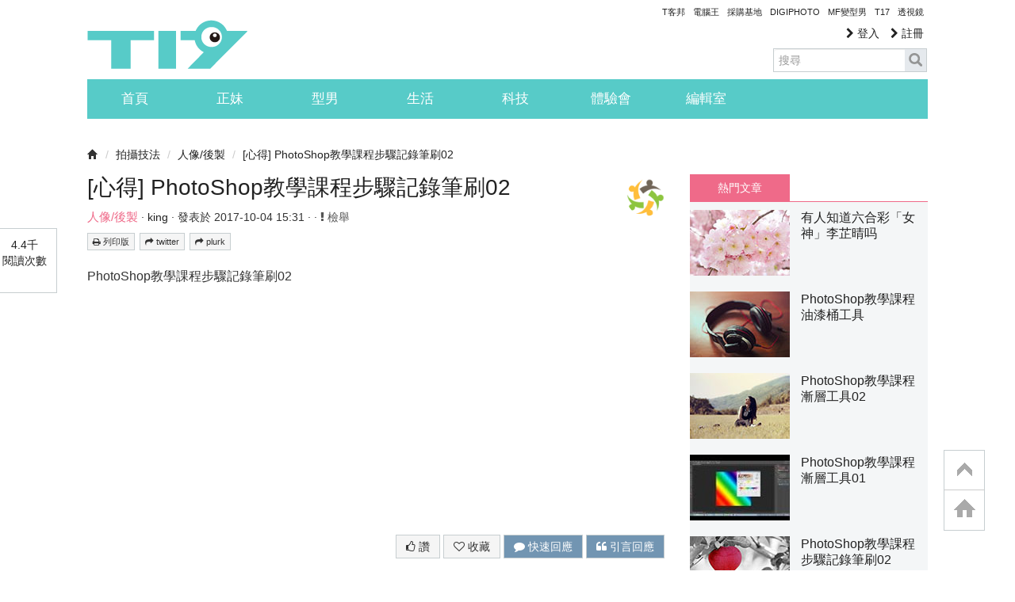

--- FILE ---
content_type: text/html; charset=utf-8
request_url: https://t17.techbang.com/topics/47620-photoshop-course-step-record-brush-with-02
body_size: 40108
content:
<!DOCTYPE html>
<html lang="zh-tw">
<head>
  <meta charset="UTF-8">
  <script src="https://s.techbang.com/login?_=1768761914&amp;gateway=1&amp;service=https%3A%2F%2Ft17.techbang.com%2Fsession%2Fsync.js%3Flogin%3D"></script>
  <title>[心得] PhotoShop教學課程步驟記錄筆刷02 | T17 討論區 - 一起分享好東西</title>

  <meta name="title" content="[心得] PhotoShop教學課程步驟記錄筆刷02 | T17 討論區 - 一起分享好東西" />
  <meta name="description" content="PhotoShop教學課程步驟記錄筆刷02" />
  
  

  <link rel="canonical" href="https://t17.techbang.com/topics/47620-photoshop-course-step-record-brush-with-02" />

    <meta property="og:title" content="[心得] PhotoShop教學課程步驟記錄筆刷02 | T17 討論區 - 一起分享好東西">
<meta property="og:description" content="PhotoShop教學課程步驟記錄筆刷02">
<meta property="og:type" content="article">
<meta property="og:image">
<meta property="og:url" content="http://t17.techbang.com/topics/47620-photoshop-course-step-record-brush-with-02">
<meta property="og:site_name" content="T17 討論區 - 一起分享好東西">

<!-- dabel mata tag -->
<meta property="dable:item_id" content="47620">
<meta property="article:published_time" content="2017-10-04T07:31:28Z">
<meta property="article:section1" content="拍攝技法">
<meta property="article:section2" content="人像/後製">



  

  <meta property="fb:app_id" content="258434103148">

  <meta name="robots" content="INDEX,FOLLOW" />
  <link rel="shortcut icon" type="image/x-icon" href="https://cdn1-t17.techbang.com/assets/favicon-c2c73be60e679b0e9891556f5fb48d5da2b4490238f8ed751ac12f31c1542827.ico" />
  <link href="/t17-ip.png" rel="apple-touch-icon" />
  <link href="/t17-ip4.png" rel="apple-touch-icon" />
  <link href="/t17-ipad.png" rel="apple-touch-icon" />
  <link rel="stylesheet" href="//maxcdn.bootstrapcdn.com/font-awesome/4.3.0/css/font-awesome.min.css">
      <style type="text/css">
      article,aside,details,figcaption,figure,footer,header,hgroup,nav,section{display:block}audio,canvas,video{display:inline-block;*display:inline;*zoom:1}audio:not([controls]){display:none}html{font-size:100%;-webkit-text-size-adjust:100%;-ms-text-size-adjust:100%}a:focus{outline:thin dotted #333;outline:5px auto -webkit-focus-ring-color;outline-offset:-2px}a:hover,a:active{outline:0}sub,sup{position:relative;font-size:75%;line-height:0;vertical-align:baseline}sup{top:-0.5em}sub{bottom:-0.25em}img{max-width:100%;width:auto\9;height:auto;vertical-align:middle;border:0;-ms-interpolation-mode:bicubic}#map_canvas img,.google-maps img{max-width:none}button,input,select,textarea{margin:0;font-size:100%;vertical-align:middle}button,input{*overflow:visible;line-height:normal}button::-moz-focus-inner,input::-moz-focus-inner{padding:0;border:0}button,html input[type="button"],input[type="reset"],input[type="submit"]{-webkit-appearance:button;cursor:pointer}label,select,button,input[type="button"],input[type="reset"],input[type="submit"],input[type="radio"],input[type="checkbox"]{cursor:pointer}input[type="search"]{-webkit-box-sizing:content-box;-moz-box-sizing:content-box;box-sizing:content-box;-webkit-appearance:textfield}input[type="search"]::-webkit-search-decoration,input[type="search"]::-webkit-search-cancel-button{-webkit-appearance:none}textarea{overflow:auto;vertical-align:top}@media print{*{text-shadow:none !important;color:#000 !important;background:transparent !important;box-shadow:none !important}a,a:visited{text-decoration:underline}a[href]:after{content:" (" attr(href) ")"}abbr[title]:after{content:" (" attr(title) ")"}.ir a:after,a[href^="javascript:"]:after,a[href^="#"]:after{content:""}pre,blockquote{border:1px solid #999;page-break-inside:avoid}thead{display:table-header-group}tr,img{page-break-inside:avoid}img{max-width:100% !important}@page{margin:0.5cm}p,h2,h3{orphans:3;widows:3}h2,h3{page-break-after:avoid}}body{margin:0;font-family:"Helvetica Neue", Helvetica, Arial, sans-serif;font-size:14px;line-height:20px;color:#333;background-color:#fff}a{color:#666666;text-decoration:none}a:hover,a:focus{color:#729db2;text-decoration:underline}.img-rounded{-webkit-border-radius:6px;-moz-border-radius:6px;border-radius:6px}.img-polaroid{padding:4px;background-color:#fff;border:1px solid #ccc;border:1px solid rgba(0,0,0,0.2);-webkit-box-shadow:0 1px 3px rgba(0,0,0,0.1);-moz-box-shadow:0 1px 3px rgba(0,0,0,0.1);box-shadow:0 1px 3px rgba(0,0,0,0.1)}.img-circle{-webkit-border-radius:500px;-moz-border-radius:500px;border-radius:500px}.row{margin-left:-20px;*zoom:1}.row:before,.row:after{display:table;content:"";line-height:0}.row:after{clear:both}[class*="span"]{float:left;min-height:1px;margin-left:20px}.container,.flash,section.site-wrapper,header.site-header,footer ul,.navbar-static-top .container,.navbar-static-top .flash,.navbar-static-top section.site-wrapper,.navbar-static-top header.site-header,.navbar-static-top footer ul,footer .navbar-static-top ul,.navbar-fixed-top .container,.navbar-fixed-top .flash,.navbar-fixed-top section.site-wrapper,.navbar-fixed-top header.site-header,.navbar-fixed-top footer ul,footer .navbar-fixed-top ul,.navbar-fixed-bottom .container,.navbar-fixed-bottom .flash,.navbar-fixed-bottom section.site-wrapper,.navbar-fixed-bottom header.site-header,.navbar-fixed-bottom footer ul,footer .navbar-fixed-bottom ul{width:940px}.span1{width:60px}.span2{width:140px}.span3{width:220px}.span4{width:300px}.span5{width:380px}.span6{width:460px}.span7{width:540px}.span8{width:620px}.span9{width:700px}.span10{width:780px}.span11{width:860px}.span12{width:940px}.offset1{margin-left:100px}.offset2{margin-left:180px}.offset3{margin-left:260px}.offset4{margin-left:340px}.offset5{margin-left:420px}.offset6{margin-left:500px}.offset7{margin-left:580px}.offset8{margin-left:660px}.offset9{margin-left:740px}.offset10{margin-left:820px}.offset11{margin-left:900px}.offset12{margin-left:980px}.row-fluid{width:100%;*zoom:1}.row-fluid:before,.row-fluid:after{display:table;content:"";line-height:0}.row-fluid:after{clear:both}.row-fluid [class*="span"]{display:block;width:100%;min-height:30px;-webkit-box-sizing:border-box;-moz-box-sizing:border-box;box-sizing:border-box;float:left;margin-left:2.12766%;*margin-left:2.07447%}.row-fluid [class*="span"]:first-child{margin-left:0}.row-fluid .controls-row [class*="span"]+[class*="span"]{margin-left:2.12766%}.row-fluid .span1{width:6.38298%;*width:6.32979%}.row-fluid .span2{width:14.89362%;*width:14.84043%}.row-fluid .span3{width:23.40426%;*width:23.35106%}.row-fluid .span4{width:31.91489%;*width:31.8617%}.row-fluid .span5{width:40.42553%;*width:40.37234%}.row-fluid .span6{width:48.93617%;*width:48.88298%}.row-fluid .span7{width:57.44681%;*width:57.39362%}.row-fluid .span8{width:65.95745%;*width:65.90426%}.row-fluid .span9{width:74.46809%;*width:74.41489%}.row-fluid .span10{width:82.97872%;*width:82.92553%}.row-fluid .span11{width:91.48936%;*width:91.43617%}.row-fluid .span12{width:100%;*width:99.94681%}.row-fluid .offset1{margin-left:10.6383%;*margin-left:10.53191%}.row-fluid .offset1:first-child{margin-left:8.51064%;*margin-left:8.40426%}.row-fluid .offset2{margin-left:19.14894%;*margin-left:19.04255%}.row-fluid .offset2:first-child{margin-left:17.02128%;*margin-left:16.91489%}.row-fluid .offset3{margin-left:27.65957%;*margin-left:27.55319%}.row-fluid .offset3:first-child{margin-left:25.53191%;*margin-left:25.42553%}.row-fluid .offset4{margin-left:36.17021%;*margin-left:36.06383%}.row-fluid .offset4:first-child{margin-left:34.04255%;*margin-left:33.93617%}.row-fluid .offset5{margin-left:44.68085%;*margin-left:44.57447%}.row-fluid .offset5:first-child{margin-left:42.55319%;*margin-left:42.44681%}.row-fluid .offset6{margin-left:53.19149%;*margin-left:53.08511%}.row-fluid .offset6:first-child{margin-left:51.06383%;*margin-left:50.95745%}.row-fluid .offset7{margin-left:61.70213%;*margin-left:61.59574%}.row-fluid .offset7:first-child{margin-left:59.57447%;*margin-left:59.46809%}.row-fluid .offset8{margin-left:70.21277%;*margin-left:70.10638%}.row-fluid .offset8:first-child{margin-left:68.08511%;*margin-left:67.97872%}.row-fluid .offset9{margin-left:78.7234%;*margin-left:78.61702%}.row-fluid .offset9:first-child{margin-left:76.59574%;*margin-left:76.48936%}.row-fluid .offset10{margin-left:87.23404%;*margin-left:87.12766%}.row-fluid .offset10:first-child{margin-left:85.10638%;*margin-left:85%}.row-fluid .offset11{margin-left:95.74468%;*margin-left:95.6383%}.row-fluid .offset11:first-child{margin-left:93.61702%;*margin-left:93.51064%}.row-fluid .offset12{margin-left:104.25532%;*margin-left:104.14894%}.row-fluid .offset12:first-child{margin-left:102.12766%;*margin-left:102.02128%}[class*="span"].hide,.row-fluid [class*="span"].hide{display:none}[class*="span"].pull-right,.row-fluid [class*="span"].pull-right{float:right}.container,.flash,section.site-wrapper,header.site-header,footer ul{margin-right:auto;margin-left:auto;*zoom:1}.container:before,.flash:before,section.site-wrapper:before,header.site-header:before,footer ul:before,.container:after,.flash:after,section.site-wrapper:after,header.site-header:after,footer ul:after{display:table;content:"";line-height:0}.container:after,.flash:after,section.site-wrapper:after,header.site-header:after,footer ul:after{clear:both}.container-fluid{padding-right:20px;padding-left:20px;*zoom:1}.container-fluid:before,.container-fluid:after{display:table;content:"";line-height:0}.container-fluid:after{clear:both}p{margin:0 0 10px}.lead{margin-bottom:20px;font-size:21px;font-weight:200;line-height:30px}small{font-size:85%}strong{font-weight:bold}em{font-style:italic}cite{font-style:normal}.muted{color:#999}a.muted:hover,a.muted:focus{color:gray}.text-warning{color:#c09853}a.text-warning:hover,a.text-warning:focus{color:#a47e3c}.text-error{color:#b94a48}a.text-error:hover,a.text-error:focus{color:#953b39}.text-info{color:#3a87ad}a.text-info:hover,a.text-info:focus{color:#2d6987}.text-success{color:#468847}a.text-success:hover,a.text-success:focus{color:#356635}.text-left{text-align:left}.text-right{text-align:right}.text-center{text-align:center}h1,h2,h3,h4,h5,h6{margin:10px 0;font-family:inherit;font-weight:bold;line-height:20px;color:inherit;text-rendering:optimizelegibility}h1 small,h2 small,h3 small,h4 small,h5 small,h6 small{font-weight:normal;line-height:1;color:#999}h1,h2,h3{line-height:40px}h1{font-size:38.5px}h2{font-size:31.5px}h3{font-size:24.5px}h4{font-size:17.5px}h5{font-size:14px}h6{font-size:11.9px}h1 small{font-size:24.5px}h2 small{font-size:17.5px}h3 small{font-size:14px}h4 small{font-size:14px}.page-header{padding-bottom:9px;margin:20px 0 30px;border-bottom:1px solid #eee}ul,ol{padding:0;margin:0 0 10px 25px}ul ul,ul ol,ol ol,ol ul{margin-bottom:0}li{line-height:20px}ul.unstyled,ol.unstyled{margin-left:0;list-style:none}ul.inline,ol.inline{margin-left:0;list-style:none}ul.inline>li,ol.inline>li{display:inline-block;*display:inline;*zoom:1;padding-left:5px;padding-right:5px}dl{margin-bottom:20px}dt,dd{line-height:20px}dt{font-weight:bold}dd{margin-left:10px}.dl-horizontal{*zoom:1}.dl-horizontal:before,.dl-horizontal:after{display:table;content:"";line-height:0}.dl-horizontal:after{clear:both}.dl-horizontal dt{float:left;width:160px;clear:left;text-align:right;overflow:hidden;text-overflow:ellipsis;white-space:nowrap}.dl-horizontal dd{margin-left:180px}hr{margin:20px 0;border:0;border-top:1px solid #eee;border-bottom:1px solid #fff}abbr[title],abbr[data-original-title]{cursor:help;border-bottom:1px dotted #999}abbr.initialism{font-size:90%;text-transform:uppercase}blockquote{padding:0 0 0 15px;margin:0 0 20px;border-left:5px solid #eee}blockquote p{margin-bottom:0;font-size:17.5px;font-weight:300;line-height:1.25}blockquote small{display:block;line-height:20px;color:#999}blockquote small:before{content:'\2014 \00A0'}blockquote.pull-right{float:right;padding-right:15px;padding-left:0;border-right:5px solid #eee;border-left:0}blockquote.pull-right p,blockquote.pull-right small{text-align:right}blockquote.pull-right small:before{content:''}blockquote.pull-right small:after{content:'\00A0 \2014'}q:before,q:after,blockquote:before,blockquote:after{content:""}address{display:block;margin-bottom:20px;font-style:normal;line-height:20px}form{margin:0 0 20px}fieldset{padding:0;margin:0;border:0}legend{display:block;width:100%;padding:0;margin-bottom:20px;font-size:21px;line-height:40px;color:#333;border:0;border-bottom:1px solid #e5e5e5}legend small{font-size:15px;color:#999}label,input,button,select,textarea{font-size:14px;font-weight:normal;line-height:20px}input,button,select,textarea{font-family:"Helvetica Neue", Helvetica, Arial, sans-serif}label{display:block;margin-bottom:5px}select,textarea,input[type="text"],input[type="password"],input[type="datetime"],input[type="datetime-local"],input[type="date"],input[type="month"],input[type="time"],input[type="week"],input[type="number"],input[type="email"],input[type="url"],input[type="search"],input[type="tel"],input[type="color"],.uneditable-input{display:inline-block;height:20px;padding:4px 6px;margin-bottom:10px;font-size:14px;line-height:20px;color:#555;-webkit-border-radius:4px;-moz-border-radius:4px;border-radius:4px;vertical-align:middle}input,textarea,.uneditable-input{width:206px}textarea{height:auto}textarea,input[type="text"],input[type="password"],input[type="datetime"],input[type="datetime-local"],input[type="date"],input[type="month"],input[type="time"],input[type="week"],input[type="number"],input[type="email"],input[type="url"],input[type="search"],input[type="tel"],input[type="color"],.uneditable-input{background-color:#fff;border:1px solid #ccc;-webkit-box-shadow:inset 0 1px 1px rgba(0,0,0,0.075);-moz-box-shadow:inset 0 1px 1px rgba(0,0,0,0.075);box-shadow:inset 0 1px 1px rgba(0,0,0,0.075);-webkit-transition:border linear 0.2s, box-shadow linear 0.2s;-moz-transition:border linear 0.2s, box-shadow linear 0.2s;-o-transition:border linear 0.2s, box-shadow linear 0.2s;transition:border linear 0.2s, box-shadow linear 0.2s}textarea:focus,input[type="text"]:focus,input[type="password"]:focus,input[type="datetime"]:focus,input[type="datetime-local"]:focus,input[type="date"]:focus,input[type="month"]:focus,input[type="time"]:focus,input[type="week"]:focus,input[type="number"]:focus,input[type="email"]:focus,input[type="url"]:focus,input[type="search"]:focus,input[type="tel"]:focus,input[type="color"]:focus,.uneditable-input:focus{border-color:rgba(82,168,236,0.8);outline:0;outline:thin dotted \9;-webkit-box-shadow:inset 0 1px 1px rgba(0,0,0,0.075),0 0 8px rgba(82,168,236,0.6);-moz-box-shadow:inset 0 1px 1px rgba(0,0,0,0.075),0 0 8px rgba(82,168,236,0.6);box-shadow:inset 0 1px 1px rgba(0,0,0,0.075),0 0 8px rgba(82,168,236,0.6)}input[type="radio"],input[type="checkbox"]{margin:4px 0 0;*margin-top:0;margin-top:1px \9;line-height:normal}input[type="file"],input[type="image"],input[type="submit"],input[type="reset"],input[type="button"],input[type="radio"],input[type="checkbox"]{width:auto}select,input[type="file"]{height:30px;*margin-top:4px;line-height:30px}select{width:220px;border:1px solid #ccc;background-color:#fff}select[multiple],select[size]{height:auto}select:focus,input[type="file"]:focus,input[type="radio"]:focus,input[type="checkbox"]:focus{outline:thin dotted #333;outline:5px auto -webkit-focus-ring-color;outline-offset:-2px}.uneditable-input,.uneditable-textarea{color:#999;background-color:#fcfcfc;border-color:#ccc;-webkit-box-shadow:inset 0 1px 2px rgba(0,0,0,0.025);-moz-box-shadow:inset 0 1px 2px rgba(0,0,0,0.025);box-shadow:inset 0 1px 2px rgba(0,0,0,0.025);cursor:not-allowed}.uneditable-input{overflow:hidden;white-space:nowrap}.uneditable-textarea{width:auto;height:auto}input:-moz-placeholder,textarea:-moz-placeholder{color:#999}input:-ms-input-placeholder,textarea:-ms-input-placeholder{color:#999}input::-webkit-input-placeholder,textarea::-webkit-input-placeholder{color:#999}.radio,.checkbox{min-height:20px;padding-left:20px}.radio input[type="radio"],.checkbox input[type="checkbox"]{float:left;margin-left:-20px}.controls>.radio:first-child,.controls>.checkbox:first-child{padding-top:5px}.radio.inline,.checkbox.inline{display:inline-block;padding-top:5px;margin-bottom:0;vertical-align:middle}.radio.inline+.radio.inline,.checkbox.inline+.checkbox.inline{margin-left:10px}.input-mini{width:60px}.input-small{width:90px}.input-medium{width:150px}.input-large{width:210px}.input-xlarge{width:270px}.input-xxlarge{width:530px}input[class*="span"],select[class*="span"],textarea[class*="span"],.uneditable-input[class*="span"],.row-fluid input[class*="span"],.row-fluid select[class*="span"],.row-fluid textarea[class*="span"],.row-fluid .uneditable-input[class*="span"]{float:none;margin-left:0}.input-append input[class*="span"],.input-append .uneditable-input[class*="span"],.input-prepend input[class*="span"],.input-prepend .uneditable-input[class*="span"],.row-fluid input[class*="span"],.row-fluid select[class*="span"],.row-fluid textarea[class*="span"],.row-fluid .uneditable-input[class*="span"],.row-fluid .input-prepend [class*="span"],.row-fluid .input-append [class*="span"]{display:inline-block}input,textarea,.uneditable-input{margin-left:0}.controls-row [class*="span"]+[class*="span"]{margin-left:20px}input.span1,textarea.span1,.uneditable-input.span1{width:46px}input.span2,textarea.span2,.uneditable-input.span2{width:126px}input.span3,textarea.span3,.uneditable-input.span3{width:206px}input.span4,textarea.span4,.uneditable-input.span4{width:286px}input.span5,textarea.span5,.uneditable-input.span5{width:366px}input.span6,textarea.span6,.uneditable-input.span6{width:446px}input.span7,textarea.span7,.uneditable-input.span7{width:526px}input.span8,textarea.span8,.uneditable-input.span8{width:606px}input.span9,textarea.span9,.uneditable-input.span9{width:686px}input.span10,textarea.span10,.uneditable-input.span10{width:766px}input.span11,textarea.span11,.uneditable-input.span11{width:846px}input.span12,textarea.span12,.uneditable-input.span12{width:926px}.controls-row{*zoom:1}.controls-row:before,.controls-row:after{display:table;content:"";line-height:0}.controls-row:after{clear:both}.controls-row [class*="span"],.row-fluid .controls-row [class*="span"]{float:left}.controls-row .checkbox[class*="span"],.controls-row .radio[class*="span"]{padding-top:5px}input[disabled],select[disabled],textarea[disabled],input[readonly],select[readonly],textarea[readonly]{cursor:not-allowed;background-color:#eee}input[type="radio"][disabled],input[type="checkbox"][disabled],input[type="radio"][readonly],input[type="checkbox"][readonly]{background-color:transparent}.control-group.warning .control-label,.control-group.warning .help-block,.control-group.warning .help-inline{color:#c09853}.control-group.warning .checkbox,.control-group.warning .radio,.control-group.warning input,.control-group.warning select,.control-group.warning textarea{color:#c09853}.control-group.warning input,.control-group.warning select,.control-group.warning textarea{border-color:#c09853;-webkit-box-shadow:inset 0 1px 1px rgba(0,0,0,0.075);-moz-box-shadow:inset 0 1px 1px rgba(0,0,0,0.075);box-shadow:inset 0 1px 1px rgba(0,0,0,0.075)}.control-group.warning input:focus,.control-group.warning select:focus,.control-group.warning textarea:focus{border-color:#a47e3c;-webkit-box-shadow:inset 0 1px 1px rgba(0,0,0,0.075),0 0 6px #dbc59e;-moz-box-shadow:inset 0 1px 1px rgba(0,0,0,0.075),0 0 6px #dbc59e;box-shadow:inset 0 1px 1px rgba(0,0,0,0.075),0 0 6px #dbc59e}.control-group.warning .input-prepend .add-on,.control-group.warning .input-append .add-on{color:#c09853;background-color:#fcf8e3;border-color:#c09853}.control-group.error .control-label,.control-group.error .help-block,.control-group.error .help-inline{color:#b94a48}.control-group.error .checkbox,.control-group.error .radio,.control-group.error input,.control-group.error select,.control-group.error textarea{color:#b94a48}.control-group.error input,.control-group.error select,.control-group.error textarea{border-color:#b94a48;-webkit-box-shadow:inset 0 1px 1px rgba(0,0,0,0.075);-moz-box-shadow:inset 0 1px 1px rgba(0,0,0,0.075);box-shadow:inset 0 1px 1px rgba(0,0,0,0.075)}.control-group.error input:focus,.control-group.error select:focus,.control-group.error textarea:focus{border-color:#953b39;-webkit-box-shadow:inset 0 1px 1px rgba(0,0,0,0.075),0 0 6px #d59392;-moz-box-shadow:inset 0 1px 1px rgba(0,0,0,0.075),0 0 6px #d59392;box-shadow:inset 0 1px 1px rgba(0,0,0,0.075),0 0 6px #d59392}.control-group.error .input-prepend .add-on,.control-group.error .input-append .add-on{color:#b94a48;background-color:#f2dede;border-color:#b94a48}.control-group.success .control-label,.control-group.success .help-block,.control-group.success .help-inline{color:#468847}.control-group.success .checkbox,.control-group.success .radio,.control-group.success input,.control-group.success select,.control-group.success textarea{color:#468847}.control-group.success input,.control-group.success select,.control-group.success textarea{border-color:#468847;-webkit-box-shadow:inset 0 1px 1px rgba(0,0,0,0.075);-moz-box-shadow:inset 0 1px 1px rgba(0,0,0,0.075);box-shadow:inset 0 1px 1px rgba(0,0,0,0.075)}.control-group.success input:focus,.control-group.success select:focus,.control-group.success textarea:focus{border-color:#356635;-webkit-box-shadow:inset 0 1px 1px rgba(0,0,0,0.075),0 0 6px #7aba7b;-moz-box-shadow:inset 0 1px 1px rgba(0,0,0,0.075),0 0 6px #7aba7b;box-shadow:inset 0 1px 1px rgba(0,0,0,0.075),0 0 6px #7aba7b}.control-group.success .input-prepend .add-on,.control-group.success .input-append .add-on{color:#468847;background-color:#dff0d8;border-color:#468847}.control-group.info .control-label,.control-group.info .help-block,.control-group.info .help-inline{color:#3a87ad}.control-group.info .checkbox,.control-group.info .radio,.control-group.info input,.control-group.info select,.control-group.info textarea{color:#3a87ad}.control-group.info input,.control-group.info select,.control-group.info textarea{border-color:#3a87ad;-webkit-box-shadow:inset 0 1px 1px rgba(0,0,0,0.075);-moz-box-shadow:inset 0 1px 1px rgba(0,0,0,0.075);box-shadow:inset 0 1px 1px rgba(0,0,0,0.075)}.control-group.info input:focus,.control-group.info select:focus,.control-group.info textarea:focus{border-color:#2d6987;-webkit-box-shadow:inset 0 1px 1px rgba(0,0,0,0.075),0 0 6px #7ab5d3;-moz-box-shadow:inset 0 1px 1px rgba(0,0,0,0.075),0 0 6px #7ab5d3;box-shadow:inset 0 1px 1px rgba(0,0,0,0.075),0 0 6px #7ab5d3}.control-group.info .input-prepend .add-on,.control-group.info .input-append .add-on{color:#3a87ad;background-color:#d9edf7;border-color:#3a87ad}input:focus:invalid,textarea:focus:invalid,select:focus:invalid{color:#b94a48;border-color:#ee5f5b}input:focus:invalid:focus,textarea:focus:invalid:focus,select:focus:invalid:focus{border-color:#e9322d;-webkit-box-shadow:0 0 6px #f8b9b7;-moz-box-shadow:0 0 6px #f8b9b7;box-shadow:0 0 6px #f8b9b7}.form-actions{padding:19px 20px 20px;margin-top:20px;margin-bottom:20px;background-color:#f5f5f5;border-top:1px solid #e5e5e5;*zoom:1}.form-actions:before,.form-actions:after{display:table;content:"";line-height:0}.form-actions:after{clear:both}.help-block,.help-inline{color:#595959}.help-block{display:block;margin-bottom:10px}.help-inline{display:inline-block;*display:inline;*zoom:1;vertical-align:middle;padding-left:5px}.input-append,.input-prepend{display:inline-block;margin-bottom:10px;vertical-align:middle;font-size:0;white-space:nowrap}.input-append input,.input-append select,.input-append .uneditable-input,.input-append .dropdown-menu,.input-append .popover,.input-prepend input,.input-prepend select,.input-prepend .uneditable-input,.input-prepend .dropdown-menu,.input-prepend .popover{font-size:14px}.input-append input,.input-append select,.input-append .uneditable-input,.input-prepend input,.input-prepend select,.input-prepend .uneditable-input{position:relative;margin-bottom:0;*margin-left:0;vertical-align:top;-webkit-border-radius:0 4px 4px 0;-moz-border-radius:0 4px 4px 0;border-radius:0 4px 4px 0}.input-append input:focus,.input-append select:focus,.input-append .uneditable-input:focus,.input-prepend input:focus,.input-prepend select:focus,.input-prepend .uneditable-input:focus{z-index:2}.input-append .add-on,.input-prepend .add-on{display:inline-block;width:auto;height:20px;min-width:16px;padding:4px 5px;font-size:14px;font-weight:normal;line-height:20px;text-align:center;text-shadow:0 1px 0 #fff;background-color:#eee;border:1px solid #ccc}.input-append .add-on,.input-append .btn,.input-append .btn-group>.dropdown-toggle,.input-prepend .add-on,.input-prepend .btn,.input-prepend .btn-group>.dropdown-toggle{vertical-align:top;-webkit-border-radius:0;-moz-border-radius:0;border-radius:0}.input-append .active,.input-prepend .active{background-color:#a9dba9;border-color:#46a546}.input-prepend .add-on,.input-prepend .btn{margin-right:-1px}.input-prepend .add-on:first-child,.input-prepend .btn:first-child{-webkit-border-radius:4px 0 0 4px;-moz-border-radius:4px 0 0 4px;border-radius:4px 0 0 4px}.input-append input,.input-append select,.input-append .uneditable-input{-webkit-border-radius:4px 0 0 4px;-moz-border-radius:4px 0 0 4px;border-radius:4px 0 0 4px}.input-append input+.btn-group .btn:last-child,.input-append select+.btn-group .btn:last-child,.input-append .uneditable-input+.btn-group .btn:last-child{-webkit-border-radius:0 4px 4px 0;-moz-border-radius:0 4px 4px 0;border-radius:0 4px 4px 0}.input-append .add-on,.input-append .btn,.input-append .btn-group{margin-left:-1px}.input-append .add-on:last-child,.input-append .btn:last-child,.input-append .btn-group:last-child>.dropdown-toggle{-webkit-border-radius:0 4px 4px 0;-moz-border-radius:0 4px 4px 0;border-radius:0 4px 4px 0}.input-prepend.input-append input,.input-prepend.input-append select,.input-prepend.input-append .uneditable-input{-webkit-border-radius:0;-moz-border-radius:0;border-radius:0}.input-prepend.input-append input+.btn-group .btn,.input-prepend.input-append select+.btn-group .btn,.input-prepend.input-append .uneditable-input+.btn-group .btn{-webkit-border-radius:0 4px 4px 0;-moz-border-radius:0 4px 4px 0;border-radius:0 4px 4px 0}.input-prepend.input-append .add-on:first-child,.input-prepend.input-append .btn:first-child{margin-right:-1px;-webkit-border-radius:4px 0 0 4px;-moz-border-radius:4px 0 0 4px;border-radius:4px 0 0 4px}.input-prepend.input-append .add-on:last-child,.input-prepend.input-append .btn:last-child{margin-left:-1px;-webkit-border-radius:0 4px 4px 0;-moz-border-radius:0 4px 4px 0;border-radius:0 4px 4px 0}.input-prepend.input-append .btn-group:first-child{margin-left:0}input.search-query{padding-right:14px;padding-right:4px \9;padding-left:14px;padding-left:4px \9;margin-bottom:0;-webkit-border-radius:15px;-moz-border-radius:15px;border-radius:15px}.form-search .input-append .search-query,.form-search .input-prepend .search-query{-webkit-border-radius:0;-moz-border-radius:0;border-radius:0}.form-search .input-append .search-query{-webkit-border-radius:14px 0 0 14px;-moz-border-radius:14px 0 0 14px;border-radius:14px 0 0 14px}.form-search .input-append .btn{-webkit-border-radius:0 14px 14px 0;-moz-border-radius:0 14px 14px 0;border-radius:0 14px 14px 0}.form-search .input-prepend .search-query{-webkit-border-radius:0 14px 14px 0;-moz-border-radius:0 14px 14px 0;border-radius:0 14px 14px 0}.form-search .input-prepend .btn{-webkit-border-radius:14px 0 0 14px;-moz-border-radius:14px 0 0 14px;border-radius:14px 0 0 14px}.form-search input,.form-search textarea,.form-search select,.form-search .help-inline,.form-search .uneditable-input,.form-search .input-prepend,.form-search .input-append,.form-inline input,.form-inline textarea,.form-inline select,.form-inline .help-inline,.form-inline .uneditable-input,.form-inline .input-prepend,.form-inline .input-append,.form-horizontal input,.form-horizontal textarea,.form-horizontal select,.form-horizontal .help-inline,.form-horizontal .uneditable-input,.form-horizontal .input-prepend,.form-horizontal .input-append{display:inline-block;*display:inline;*zoom:1;margin-bottom:0;vertical-align:middle}.form-search .hide,.form-inline .hide,.form-horizontal .hide{display:none}.form-search label,.form-inline label,.form-search .btn-group,.form-inline .btn-group{display:inline-block}.form-search .input-append,.form-inline .input-append,.form-search .input-prepend,.form-inline .input-prepend{margin-bottom:0}.form-search .radio,.form-search .checkbox,.form-inline .radio,.form-inline .checkbox{padding-left:0;margin-bottom:0;vertical-align:middle}.form-search .radio input[type="radio"],.form-search .checkbox input[type="checkbox"],.form-inline .radio input[type="radio"],.form-inline .checkbox input[type="checkbox"]{float:left;margin-right:3px;margin-left:0}.control-group{margin-bottom:10px}legend+.control-group{margin-top:20px;-webkit-margin-top-collapse:separate}.form-horizontal .control-group{margin-bottom:20px;*zoom:1}.form-horizontal .control-group:before,.form-horizontal .control-group:after{display:table;content:"";line-height:0}.form-horizontal .control-group:after{clear:both}.form-horizontal .control-label{float:left;width:160px;padding-top:5px;text-align:right}.form-horizontal .controls{*display:inline-block;*padding-left:20px;margin-left:180px;*margin-left:0}.form-horizontal .controls:first-child{*padding-left:180px}.form-horizontal .help-block{margin-bottom:0}.form-horizontal input+.help-block,.form-horizontal select+.help-block,.form-horizontal textarea+.help-block,.form-horizontal .uneditable-input+.help-block,.form-horizontal .input-prepend+.help-block,.form-horizontal .input-append+.help-block{margin-top:10px}.form-horizontal .form-actions{padding-left:180px}table{max-width:100%;background-color:transparent;border-collapse:collapse;border-spacing:0}.table{width:100%;margin-bottom:20px}.table th,.table td{padding:8px;line-height:20px;text-align:left;vertical-align:top;border-top:1px solid #ddd}.table th{font-weight:bold}.table thead th{vertical-align:bottom}.table caption+thead tr:first-child th,.table caption+thead tr:first-child td,.table colgroup+thead tr:first-child th,.table colgroup+thead tr:first-child td,.table thead:first-child tr:first-child th,.table thead:first-child tr:first-child td{border-top:0}.table tbody+tbody{border-top:2px solid #ddd}.table .table{background-color:#fff}.table-condensed th,.table-condensed td{padding:4px 5px}.table-bordered{border:1px solid #ddd;border-collapse:separate;*border-collapse:collapse;border-left:0;-webkit-border-radius:4px;-moz-border-radius:4px;border-radius:4px}.table-bordered th,.table-bordered td{border-left:1px solid #ddd}.table-bordered caption+thead tr:first-child th,.table-bordered caption+tbody tr:first-child th,.table-bordered caption+tbody tr:first-child td,.table-bordered colgroup+thead tr:first-child th,.table-bordered colgroup+tbody tr:first-child th,.table-bordered colgroup+tbody tr:first-child td,.table-bordered thead:first-child tr:first-child th,.table-bordered tbody:first-child tr:first-child th,.table-bordered tbody:first-child tr:first-child td{border-top:0}.table-bordered thead:first-child tr:first-child>th:first-child,.table-bordered tbody:first-child tr:first-child>td:first-child,.table-bordered tbody:first-child tr:first-child>th:first-child{-webkit-border-top-left-radius:4px;-moz-border-radius-topleft:4px;border-top-left-radius:4px}.table-bordered thead:first-child tr:first-child>th:last-child,.table-bordered tbody:first-child tr:first-child>td:last-child,.table-bordered tbody:first-child tr:first-child>th:last-child{-webkit-border-top-right-radius:4px;-moz-border-radius-topright:4px;border-top-right-radius:4px}.table-bordered thead:last-child tr:last-child>th:first-child,.table-bordered tbody:last-child tr:last-child>td:first-child,.table-bordered tbody:last-child tr:last-child>th:first-child,.table-bordered tfoot:last-child tr:last-child>td:first-child,.table-bordered tfoot:last-child tr:last-child>th:first-child{-webkit-border-bottom-left-radius:4px;-moz-border-radius-bottomleft:4px;border-bottom-left-radius:4px}.table-bordered thead:last-child tr:last-child>th:last-child,.table-bordered tbody:last-child tr:last-child>td:last-child,.table-bordered tbody:last-child tr:last-child>th:last-child,.table-bordered tfoot:last-child tr:last-child>td:last-child,.table-bordered tfoot:last-child tr:last-child>th:last-child{-webkit-border-bottom-right-radius:4px;-moz-border-radius-bottomright:4px;border-bottom-right-radius:4px}.table-bordered tfoot+tbody:last-child tr:last-child td:first-child{-webkit-border-bottom-left-radius:0;-moz-border-radius-bottomleft:0;border-bottom-left-radius:0}.table-bordered tfoot+tbody:last-child tr:last-child td:last-child{-webkit-border-bottom-right-radius:0;-moz-border-radius-bottomright:0;border-bottom-right-radius:0}.table-bordered caption+thead tr:first-child th:first-child,.table-bordered caption+tbody tr:first-child td:first-child,.table-bordered colgroup+thead tr:first-child th:first-child,.table-bordered colgroup+tbody tr:first-child td:first-child{-webkit-border-top-left-radius:4px;-moz-border-radius-topleft:4px;border-top-left-radius:4px}.table-bordered caption+thead tr:first-child th:last-child,.table-bordered caption+tbody tr:first-child td:last-child,.table-bordered colgroup+thead tr:first-child th:last-child,.table-bordered colgroup+tbody tr:first-child td:last-child{-webkit-border-top-right-radius:4px;-moz-border-radius-topright:4px;border-top-right-radius:4px}.table-striped tbody>tr:nth-child(odd)>td,.table-striped tbody>tr:nth-child(odd)>th{background-color:#f9f9f9}.table-hover tbody tr:hover>td,.table-hover tbody tr:hover>th{background-color:#f5f5f5}table td[class*="span"],table th[class*="span"],.row-fluid table td[class*="span"],.row-fluid table th[class*="span"]{display:table-cell;float:none;margin-left:0}.table td.span1,.table th.span1{float:none;width:44px;margin-left:0}.table td.span2,.table th.span2{float:none;width:124px;margin-left:0}.table td.span3,.table th.span3{float:none;width:204px;margin-left:0}.table td.span4,.table th.span4{float:none;width:284px;margin-left:0}.table td.span5,.table th.span5{float:none;width:364px;margin-left:0}.table td.span6,.table th.span6{float:none;width:444px;margin-left:0}.table td.span7,.table th.span7{float:none;width:524px;margin-left:0}.table td.span8,.table th.span8{float:none;width:604px;margin-left:0}.table td.span9,.table th.span9{float:none;width:684px;margin-left:0}.table td.span10,.table th.span10{float:none;width:764px;margin-left:0}.table td.span11,.table th.span11{float:none;width:844px;margin-left:0}.table td.span12,.table th.span12{float:none;width:924px;margin-left:0}.table tbody tr.success>td{background-color:#dff0d8}.table tbody tr.error>td{background-color:#f2dede}.table tbody tr.warning>td{background-color:#fcf8e3}.table tbody tr.info>td{background-color:#d9edf7}.table-hover tbody tr.success:hover>td{background-color:#d0e9c6}.table-hover tbody tr.error:hover>td{background-color:#ebcccc}.table-hover tbody tr.warning:hover>td{background-color:#faf2cc}.table-hover tbody tr.info:hover>td{background-color:#c4e3f3}[class^="icon-"],[class*=" icon-"]{display:inline-block;width:14px;height:14px;*margin-right:.3em;line-height:14px;vertical-align:text-top;background-image:url("https://cdn1-t17.techbang.com/assets/glyphicons-halflings-d99e3fa32c641032f08149914b28c2dc6acf2ec62f70987f2259eabbfa7fc0de.png");background-position:14px 14px;background-repeat:no-repeat;margin-top:1px}.icon-white,.nav-pills>.active>a>[class^="icon-"],.nav-pills>.active>a>[class*=" icon-"],.nav-list>.active>a>[class^="icon-"],.nav-list>.active>a>[class*=" icon-"],.navbar-inverse .nav>.active>a>[class^="icon-"],.navbar-inverse .nav>.active>a>[class*=" icon-"],.dropdown-menu>li>a:hover>[class^="icon-"],.dropdown-menu>li>a:focus>[class^="icon-"],.dropdown-menu>li>a:hover>[class*=" icon-"],.dropdown-menu>li>a:focus>[class*=" icon-"],.dropdown-menu>.active>a>[class^="icon-"],.dropdown-menu>.active>a>[class*=" icon-"],.dropdown-submenu:hover>a>[class^="icon-"],.dropdown-submenu:focus>a>[class^="icon-"],.dropdown-submenu:hover>a>[class*=" icon-"],.dropdown-submenu:focus>a>[class*=" icon-"]{background-image:url("https://cdn2-t17.techbang.com/assets/glyphicons-halflings-white-f0e0d95a9c8abcdfabf46348e2d4285829bb0491f5f6af0e05af52bffb6324c4.png")}.icon-glass{background-position:0      0}.icon-music{background-position:-24px  0}.icon-search{background-position:-48px  0}.icon-envelope{background-position:-72px  0}.icon-heart{background-position:-96px  0}.icon-star{background-position:-120px 0}.icon-star-empty{background-position:-144px 0}.icon-user{background-position:-168px 0}.icon-film{background-position:-192px 0}.icon-th-large{background-position:-216px 0}.icon-th{background-position:-240px 0}.icon-th-list{background-position:-264px 0}.icon-ok{background-position:-288px 0}.icon-remove{background-position:-312px 0}.icon-zoom-in{background-position:-336px 0}.icon-zoom-out{background-position:-360px 0}.icon-off{background-position:-384px 0}.icon-signal{background-position:-408px 0}.icon-cog{background-position:-432px 0}.icon-trash{background-position:-456px 0}.icon-home{background-position:0      -24px}.icon-file{background-position:-24px  -24px}.icon-time{background-position:-48px  -24px}.icon-road{background-position:-72px  -24px}.icon-download-alt{background-position:-96px  -24px}.icon-download{background-position:-120px -24px}.icon-upload{background-position:-144px -24px}.icon-inbox{background-position:-168px -24px}.icon-play-circle{background-position:-192px -24px}.icon-repeat{background-position:-216px -24px}.icon-refresh{background-position:-240px -24px}.icon-list-alt{background-position:-264px -24px}.icon-lock{background-position:-287px -24px}.icon-flag{background-position:-312px -24px}.icon-headphones{background-position:-336px -24px}.icon-volume-off{background-position:-360px -24px}.icon-volume-down{background-position:-384px -24px}.icon-volume-up{background-position:-408px -24px}.icon-qrcode{background-position:-432px -24px}.icon-barcode{background-position:-456px -24px}.icon-tag{background-position:0      -48px}.icon-tags{background-position:-25px  -48px}.icon-book{background-position:-48px  -48px}.icon-bookmark{background-position:-72px  -48px}.icon-print{background-position:-96px  -48px}.icon-camera{background-position:-120px -48px}.icon-font{background-position:-144px -48px}.icon-bold{background-position:-167px -48px}.icon-italic{background-position:-192px -48px}.icon-text-height{background-position:-216px -48px}.icon-text-width{background-position:-240px -48px}.icon-align-left{background-position:-264px -48px}.icon-align-center{background-position:-288px -48px}.icon-align-right{background-position:-312px -48px}.icon-align-justify{background-position:-336px -48px}.icon-list{background-position:-360px -48px}.icon-indent-left{background-position:-384px -48px}.icon-indent-right{background-position:-408px -48px}.icon-facetime-video{background-position:-432px -48px}.icon-picture{background-position:-456px -48px}.icon-pencil{background-position:0      -72px}.icon-map-marker{background-position:-24px  -72px}.icon-adjust{background-position:-48px  -72px}.icon-tint{background-position:-72px  -72px}.icon-edit{background-position:-96px  -72px}.icon-share{background-position:-120px -72px}.icon-check{background-position:-144px -72px}.icon-move{background-position:-168px -72px}.icon-step-backward{background-position:-192px -72px}.icon-fast-backward{background-position:-216px -72px}.icon-backward{background-position:-240px -72px}.icon-play{background-position:-264px -72px}.icon-pause{background-position:-288px -72px}.icon-stop{background-position:-312px -72px}.icon-forward{background-position:-336px -72px}.icon-fast-forward{background-position:-360px -72px}.icon-step-forward{background-position:-384px -72px}.icon-eject{background-position:-408px -72px}.icon-chevron-left{background-position:-432px -72px}.icon-chevron-right{background-position:-456px -72px}.icon-plus-sign{background-position:0      -96px}.icon-minus-sign{background-position:-24px  -96px}.icon-remove-sign{background-position:-48px  -96px}.icon-ok-sign{background-position:-72px  -96px}.icon-question-sign{background-position:-96px  -96px}.icon-info-sign{background-position:-120px -96px}.icon-screenshot{background-position:-144px -96px}.icon-remove-circle{background-position:-168px -96px}.icon-ok-circle{background-position:-192px -96px}.icon-ban-circle{background-position:-216px -96px}.icon-arrow-left{background-position:-240px -96px}.icon-arrow-right{background-position:-264px -96px}.icon-arrow-up{background-position:-289px -96px}.icon-arrow-down{background-position:-312px -96px}.icon-share-alt{background-position:-336px -96px}.icon-resize-full{background-position:-360px -96px}.icon-resize-small{background-position:-384px -96px}.icon-plus{background-position:-408px -96px}.icon-minus{background-position:-433px -96px}.icon-asterisk{background-position:-456px -96px}.icon-exclamation-sign{background-position:0      -120px}.icon-gift{background-position:-24px  -120px}.icon-leaf{background-position:-48px  -120px}.icon-fire{background-position:-72px  -120px}.icon-eye-open{background-position:-96px  -120px}.icon-eye-close{background-position:-120px -120px}.icon-warning-sign{background-position:-144px -120px}.icon-plane{background-position:-168px -120px}.icon-calendar{background-position:-192px -120px}.icon-random{background-position:-216px -120px;width:16px}.icon-comment{background-position:-240px -120px}.icon-magnet{background-position:-264px -120px}.icon-chevron-up{background-position:-288px -120px}.icon-chevron-down{background-position:-313px -119px}.icon-retweet{background-position:-336px -120px}.icon-shopping-cart{background-position:-360px -120px}.icon-folder-close{background-position:-384px -120px;width:16px}.icon-folder-open{background-position:-408px -120px;width:16px}.icon-resize-vertical{background-position:-432px -119px}.icon-resize-horizontal{background-position:-456px -118px}.icon-hdd{background-position:0      -144px}.icon-bullhorn{background-position:-24px  -144px}.icon-bell{background-position:-48px  -144px}.icon-certificate{background-position:-72px  -144px}.icon-thumbs-up{background-position:-96px  -144px}.icon-thumbs-down{background-position:-120px -144px}.icon-hand-right{background-position:-144px -144px}.icon-hand-left{background-position:-168px -144px}.icon-hand-up{background-position:-192px -144px}.icon-hand-down{background-position:-216px -144px}.icon-circle-arrow-right{background-position:-240px -144px}.icon-circle-arrow-left{background-position:-264px -144px}.icon-circle-arrow-up{background-position:-288px -144px}.icon-circle-arrow-down{background-position:-312px -144px}.icon-globe{background-position:-336px -144px}.icon-wrench{background-position:-360px -144px}.icon-tasks{background-position:-384px -144px}.icon-filter{background-position:-408px -144px}.icon-briefcase{background-position:-432px -144px}.icon-fullscreen{background-position:-456px -144px}.dropup,.dropdown{position:relative}.dropdown-toggle{*margin-bottom:-3px}.dropdown-toggle:active,.open .dropdown-toggle{outline:0}.caret{display:inline-block;width:0;height:0;vertical-align:top;border-top:4px solid #000;border-right:4px solid transparent;border-left:4px solid transparent;content:""}.dropdown .caret{margin-top:8px;margin-left:2px}.dropdown-menu{position:absolute;top:100%;left:0;z-index:1000;display:none;float:left;min-width:160px;padding:5px 0;margin:2px 0 0;list-style:none;background-color:#fff;border:1px solid #ccc;border:1px solid rgba(0,0,0,0.2);*border-right-width:2px;*border-bottom-width:2px;-webkit-border-radius:6px;-moz-border-radius:6px;border-radius:6px;-webkit-box-shadow:0 5px 10px rgba(0,0,0,0.2);-moz-box-shadow:0 5px 10px rgba(0,0,0,0.2);box-shadow:0 5px 10px rgba(0,0,0,0.2);-webkit-background-clip:padding-box;-moz-background-clip:padding;background-clip:padding-box}.dropdown-menu.pull-right{right:0;left:auto}.dropdown-menu .divider{*width:100%;height:1px;margin:9px 1px;*margin:-5px 0 5px;overflow:hidden;background-color:#e5e5e5;border-bottom:1px solid #fff}.dropdown-menu>li>a{display:block;padding:3px 20px;clear:both;font-weight:normal;line-height:20px;color:#333;white-space:nowrap}.dropdown-menu>li>a:hover,.dropdown-menu>li>a:focus,.dropdown-submenu:hover>a,.dropdown-submenu:focus>a{text-decoration:none;color:#fff;background-color:#616161;background-image:-moz-linear-gradient(top, #666, #595959);background-image:-webkit-gradient(linear, 0 0, 0 100%, from(#666), to(#595959));background-image:-webkit-linear-gradient(top, #666, #595959);background-image:-o-linear-gradient(top, #666, #595959);background-image:linear-gradient(to bottom, #666, #595959);background-repeat:repeat-x;filter:progid:DXImageTransform.Microsoft.gradient(startColorstr='#FF666666', endColorstr='#FF595959', GradientType=0)}.dropdown-menu>.active>a,.dropdown-menu>.active>a:hover,.dropdown-menu>.active>a:focus{color:#fff;text-decoration:none;outline:0;background-color:#616161;background-image:-moz-linear-gradient(top, #666, #595959);background-image:-webkit-gradient(linear, 0 0, 0 100%, from(#666), to(#595959));background-image:-webkit-linear-gradient(top, #666, #595959);background-image:-o-linear-gradient(top, #666, #595959);background-image:linear-gradient(to bottom, #666, #595959);background-repeat:repeat-x;filter:progid:DXImageTransform.Microsoft.gradient(startColorstr='#FF666666', endColorstr='#FF595959', GradientType=0)}.dropdown-menu>.disabled>a,.dropdown-menu>.disabled>a:hover,.dropdown-menu>.disabled>a:focus{color:#999}.dropdown-menu>.disabled>a:hover,.dropdown-menu>.disabled>a:focus{text-decoration:none;background-color:transparent;background-image:none;filter:progid:DXImageTransform.Microsoft.gradient(enabled=false);cursor:default}.open{*z-index:1000}.open>.dropdown-menu{display:block}.dropdown-backdrop{position:fixed;left:0;right:0;bottom:0;top:0;z-index:990}.pull-right>.dropdown-menu{right:0;left:auto}.dropup .caret,.navbar-fixed-bottom .dropdown .caret{border-top:0;border-bottom:4px solid #000;content:""}.dropup .dropdown-menu,.navbar-fixed-bottom .dropdown .dropdown-menu{top:auto;bottom:100%;margin-bottom:1px}.dropdown-submenu{position:relative}.dropdown-submenu>.dropdown-menu{top:0;left:100%;margin-top:-6px;margin-left:-1px;-webkit-border-radius:0 6px 6px 6px;-moz-border-radius:0 6px 6px 6px;border-radius:0 6px 6px 6px}.dropdown-submenu:hover>.dropdown-menu{display:block}.dropup .dropdown-submenu>.dropdown-menu{top:auto;bottom:0;margin-top:0;margin-bottom:-2px;-webkit-border-radius:5px 5px 5px 0;-moz-border-radius:5px 5px 5px 0;border-radius:5px 5px 5px 0}.dropdown-submenu>a:after{display:block;content:" ";float:right;width:0;height:0;border-color:transparent;border-style:solid;border-width:5px 0 5px 5px;border-left-color:#cccccc;margin-top:5px;margin-right:-10px}.dropdown-submenu:hover>a:after{border-left-color:#fff}.dropdown-submenu.pull-left{float:none}.dropdown-submenu.pull-left>.dropdown-menu{left:-100%;margin-left:10px;-webkit-border-radius:6px 0 6px 6px;-moz-border-radius:6px 0 6px 6px;border-radius:6px 0 6px 6px}.dropdown .dropdown-menu .nav-header{padding-left:20px;padding-right:20px}.typeahead{z-index:1051;margin-top:2px;-webkit-border-radius:4px;-moz-border-radius:4px;border-radius:4px}.well{min-height:20px;padding:19px;margin-bottom:20px;background-color:#f5f5f5;border:1px solid #e3e3e3;-webkit-border-radius:4px;-moz-border-radius:4px;border-radius:4px;-webkit-box-shadow:inset 0 1px 1px rgba(0,0,0,0.05);-moz-box-shadow:inset 0 1px 1px rgba(0,0,0,0.05);box-shadow:inset 0 1px 1px rgba(0,0,0,0.05)}.well blockquote{border-color:#ddd;border-color:rgba(0,0,0,0.15)}.well-large{padding:24px;-webkit-border-radius:6px;-moz-border-radius:6px;border-radius:6px}.well-small{padding:9px;-webkit-border-radius:3px;-moz-border-radius:3px;border-radius:3px}.fade{opacity:0;-webkit-transition:opacity 0.15s linear;-moz-transition:opacity 0.15s linear;-o-transition:opacity 0.15s linear;transition:opacity 0.15s linear}.fade.in{opacity:1}.collapse{position:relative;height:0;overflow:hidden;-webkit-transition:height 0.35s ease;-moz-transition:height 0.35s ease;-o-transition:height 0.35s ease;transition:height 0.35s ease}.collapse.in{height:auto}.close{float:right;font-size:20px;font-weight:bold;line-height:20px;color:#000;text-shadow:0 1px 0 white;opacity:0.2;filter:alpha(opacity=20)}.close:hover,.close:focus{color:#000;text-decoration:none;cursor:pointer;opacity:0.4;filter:alpha(opacity=40)}button.close{padding:0;cursor:pointer;background:transparent;border:0;-webkit-appearance:none}.btn{display:inline-block;*display:inline;*zoom:1;padding:4px 12px;margin-bottom:0;font-size:14px;line-height:20px;text-align:center;vertical-align:middle;cursor:pointer;color:#333;text-shadow:0 1px 1px rgba(255,255,255,0.75);background-color:whitesmoke;background-image:-moz-linear-gradient(top, #fff, #e6e6e6);background-image:-webkit-gradient(linear, 0 0, 0 100%, from(#fff), to(#e6e6e6));background-image:-webkit-linear-gradient(top, #fff, #e6e6e6);background-image:-o-linear-gradient(top, #fff, #e6e6e6);background-image:linear-gradient(to bottom, #fff, #e6e6e6);background-repeat:repeat-x;filter:progid:DXImageTransform.Microsoft.gradient(startColorstr='#FFFFFFFF', endColorstr='#FFE6E6E6', GradientType=0);border-color:#e6e6e6 #e6e6e6 #bfbfbf;border-color:rgba(0,0,0,0.1) rgba(0,0,0,0.1) rgba(0,0,0,0.25);*background-color:#e6e6e6;filter:progid:DXImageTransform.Microsoft.gradient(enabled=false);border:1px solid #ccc;*border:0;border-bottom-color:#b3b3b3;-webkit-border-radius:4px;-moz-border-radius:4px;border-radius:4px;*margin-left:.3em;-webkit-box-shadow:inset 0 1px 0 rgba(255,255,255,0.2),0 1px 2px rgba(0,0,0,0.05);-moz-box-shadow:inset 0 1px 0 rgba(255,255,255,0.2),0 1px 2px rgba(0,0,0,0.05);box-shadow:inset 0 1px 0 rgba(255,255,255,0.2),0 1px 2px rgba(0,0,0,0.05)}.btn:hover,.btn:focus,.btn:active,.btn.active,.btn.disabled,.btn[disabled]{color:#333;background-color:#e6e6e6;*background-color:#d9d9d9}.btn:active,.btn.active{background-color:#cccccc \9}.btn:first-child{*margin-left:0}.btn:hover,.btn:focus{color:#333;text-decoration:none;background-position:0 -15px;-webkit-transition:background-position 0.1s linear;-moz-transition:background-position 0.1s linear;-o-transition:background-position 0.1s linear;transition:background-position 0.1s linear}.btn:focus{outline:thin dotted #333;outline:5px auto -webkit-focus-ring-color;outline-offset:-2px}.btn.active,.btn:active{background-image:none;outline:0;-webkit-box-shadow:inset 0 2px 4px rgba(0,0,0,0.15),0 1px 2px rgba(0,0,0,0.05);-moz-box-shadow:inset 0 2px 4px rgba(0,0,0,0.15),0 1px 2px rgba(0,0,0,0.05);box-shadow:inset 0 2px 4px rgba(0,0,0,0.15),0 1px 2px rgba(0,0,0,0.05)}.btn.disabled,.btn[disabled]{cursor:default;background-image:none;opacity:0.65;filter:alpha(opacity=65);-webkit-box-shadow:none;-moz-box-shadow:none;box-shadow:none}.btn-large{padding:11px 19px;font-size:17.5px;-webkit-border-radius:6px;-moz-border-radius:6px;border-radius:6px}.btn-large [class^="icon-"],.btn-large [class*=" icon-"]{margin-top:4px}.btn-small{padding:2px 10px;font-size:11.9px;-webkit-border-radius:3px;-moz-border-radius:3px;border-radius:3px}.btn-small [class^="icon-"],.btn-small [class*=" icon-"]{margin-top:0}.btn-mini [class^="icon-"],.btn-mini [class*=" icon-"]{margin-top:-1px}.btn-mini{padding:0px 6px;font-size:10.5px;-webkit-border-radius:3px;-moz-border-radius:3px;border-radius:3px}.btn-block{display:block;width:100%;padding-left:0;padding-right:0;-webkit-box-sizing:border-box;-moz-box-sizing:border-box;box-sizing:border-box}.btn-block+.btn-block{margin-top:5px}input[type="submit"].btn-block,input[type="reset"].btn-block,input[type="button"].btn-block{width:100%}.btn-primary.active,.btn-warning.active,.btn-danger.active,.btn-success.active,.btn-info.active,.btn-inverse.active{color:rgba(255,255,255,0.75)}.btn-primary{color:#fff;text-shadow:0 -1px 0 rgba(0,0,0,0.25);background-color:#7295b2;background-image:-moz-linear-gradient(top, #729db2, #7288b2);background-image:-webkit-gradient(linear, 0 0, 0 100%, from(#729db2), to(#7288b2));background-image:-webkit-linear-gradient(top, #729db2, #7288b2);background-image:-o-linear-gradient(top, #729db2, #7288b2);background-image:linear-gradient(to bottom, #729db2, #7288b2);background-repeat:repeat-x;filter:progid:DXImageTransform.Microsoft.gradient(startColorstr='#FF729DB2', endColorstr='#FF7288B2', GradientType=0);border-color:#7288b2 #7288b2 #4c628b;border-color:rgba(0,0,0,0.1) rgba(0,0,0,0.1) rgba(0,0,0,0.25);*background-color:#7288b2;filter:progid:DXImageTransform.Microsoft.gradient(enabled=false)}.btn-primary:hover,.btn-primary:focus,.btn-primary:active,.btn-primary.active,.btn-primary.disabled,.btn-primary[disabled]{color:#fff;background-color:#7288b2;*background-color:#627aa9}.btn-primary:active,.btn-primary.active{background-color:#556d9c \9}.btn-warning{color:#fff;text-shadow:0 -1px 0 rgba(0,0,0,0.25);background-color:#faa732;background-image:-moz-linear-gradient(top, #fbb450, #f89406);background-image:-webkit-gradient(linear, 0 0, 0 100%, from(#fbb450), to(#f89406));background-image:-webkit-linear-gradient(top, #fbb450, #f89406);background-image:-o-linear-gradient(top, #fbb450, #f89406);background-image:linear-gradient(to bottom, #fbb450, #f89406);background-repeat:repeat-x;filter:progid:DXImageTransform.Microsoft.gradient(startColorstr='#FFFBB450', endColorstr='#FFF89406', GradientType=0);border-color:#f89406 #f89406 #ad6704;border-color:rgba(0,0,0,0.1) rgba(0,0,0,0.1) rgba(0,0,0,0.25);*background-color:#f89406;filter:progid:DXImageTransform.Microsoft.gradient(enabled=false)}.btn-warning:hover,.btn-warning:focus,.btn-warning:active,.btn-warning.active,.btn-warning.disabled,.btn-warning[disabled]{color:#fff;background-color:#f89406;*background-color:#df8505}.btn-warning:active,.btn-warning.active{background-color:#c67605 \9}.btn-danger{color:#fff;text-shadow:0 -1px 0 rgba(0,0,0,0.25);background-color:#da4f49;background-image:-moz-linear-gradient(top, #ee5f5b, #bd362f);background-image:-webkit-gradient(linear, 0 0, 0 100%, from(#ee5f5b), to(#bd362f));background-image:-webkit-linear-gradient(top, #ee5f5b, #bd362f);background-image:-o-linear-gradient(top, #ee5f5b, #bd362f);background-image:linear-gradient(to bottom, #ee5f5b, #bd362f);background-repeat:repeat-x;filter:progid:DXImageTransform.Microsoft.gradient(startColorstr='#FFEE5F5B', endColorstr='#FFBD362F', GradientType=0);border-color:#bd362f #bd362f #802420;border-color:rgba(0,0,0,0.1) rgba(0,0,0,0.1) rgba(0,0,0,0.25);*background-color:#bd362f;filter:progid:DXImageTransform.Microsoft.gradient(enabled=false)}.btn-danger:hover,.btn-danger:focus,.btn-danger:active,.btn-danger.active,.btn-danger.disabled,.btn-danger[disabled]{color:#fff;background-color:#bd362f;*background-color:#a9302a}.btn-danger:active,.btn-danger.active{background-color:#942a25 \9}.btn-success{color:#fff;text-shadow:0 -1px 0 rgba(0,0,0,0.25);background-color:#5bb75b;background-image:-moz-linear-gradient(top, #62c462, #51a351);background-image:-webkit-gradient(linear, 0 0, 0 100%, from(#62c462), to(#51a351));background-image:-webkit-linear-gradient(top, #62c462, #51a351);background-image:-o-linear-gradient(top, #62c462, #51a351);background-image:linear-gradient(to bottom, #62c462, #51a351);background-repeat:repeat-x;filter:progid:DXImageTransform.Microsoft.gradient(startColorstr='#FF62C462', endColorstr='#FF51A351', GradientType=0);border-color:#51a351 #51a351 #387038;border-color:rgba(0,0,0,0.1) rgba(0,0,0,0.1) rgba(0,0,0,0.25);*background-color:#51a351;filter:progid:DXImageTransform.Microsoft.gradient(enabled=false)}.btn-success:hover,.btn-success:focus,.btn-success:active,.btn-success.active,.btn-success.disabled,.btn-success[disabled]{color:#fff;background-color:#51a351;*background-color:#499249}.btn-success:active,.btn-success.active{background-color:#408140 \9}.btn-info{color:#fff;text-shadow:0 -1px 0 rgba(0,0,0,0.25);background-color:#49afcd;background-image:-moz-linear-gradient(top, #5bc0de, #2f96b4);background-image:-webkit-gradient(linear, 0 0, 0 100%, from(#5bc0de), to(#2f96b4));background-image:-webkit-linear-gradient(top, #5bc0de, #2f96b4);background-image:-o-linear-gradient(top, #5bc0de, #2f96b4);background-image:linear-gradient(to bottom, #5bc0de, #2f96b4);background-repeat:repeat-x;filter:progid:DXImageTransform.Microsoft.gradient(startColorstr='#FF5BC0DE', endColorstr='#FF2F96B4', GradientType=0);border-color:#2f96b4 #2f96b4 #1f6377;border-color:rgba(0,0,0,0.1) rgba(0,0,0,0.1) rgba(0,0,0,0.25);*background-color:#2f96b4;filter:progid:DXImageTransform.Microsoft.gradient(enabled=false)}.btn-info:hover,.btn-info:focus,.btn-info:active,.btn-info.active,.btn-info.disabled,.btn-info[disabled]{color:#fff;background-color:#2f96b4;*background-color:#2a85a0}.btn-info:active,.btn-info.active{background-color:#24748c \9}.btn-inverse{color:#fff;text-shadow:0 -1px 0 rgba(0,0,0,0.25);background-color:#363636;background-image:-moz-linear-gradient(top, #444, #222);background-image:-webkit-gradient(linear, 0 0, 0 100%, from(#444), to(#222));background-image:-webkit-linear-gradient(top, #444, #222);background-image:-o-linear-gradient(top, #444, #222);background-image:linear-gradient(to bottom, #444, #222);background-repeat:repeat-x;filter:progid:DXImageTransform.Microsoft.gradient(startColorstr='#FF444444', endColorstr='#FF222222', GradientType=0);border-color:#222 #222 black;border-color:rgba(0,0,0,0.1) rgba(0,0,0,0.1) rgba(0,0,0,0.25);*background-color:#222;filter:progid:DXImageTransform.Microsoft.gradient(enabled=false)}.btn-inverse:hover,.btn-inverse:focus,.btn-inverse:active,.btn-inverse.active,.btn-inverse.disabled,.btn-inverse[disabled]{color:#fff;background-color:#222;*background-color:#151515}.btn-inverse:active,.btn-inverse.active{background-color:#090909 \9}button.btn,input[type="submit"].btn{*padding-top:3px;*padding-bottom:3px}button.btn::-moz-focus-inner,input[type="submit"].btn::-moz-focus-inner{padding:0;border:0}button.btn.btn-large,input[type="submit"].btn.btn-large{*padding-top:7px;*padding-bottom:7px}button.btn.btn-small,input[type="submit"].btn.btn-small{*padding-top:3px;*padding-bottom:3px}button.btn.btn-mini,input[type="submit"].btn.btn-mini{*padding-top:1px;*padding-bottom:1px}.btn-link,.btn-link:active,.btn-link[disabled]{background-color:transparent;background-image:none;-webkit-box-shadow:none;-moz-box-shadow:none;box-shadow:none}.btn-link{border-color:transparent;cursor:pointer;color:#666666;-webkit-border-radius:0;-moz-border-radius:0;border-radius:0}.btn-link:hover,.btn-link:focus{color:#729db2;text-decoration:underline;background-color:transparent}.btn-link[disabled]:hover,.btn-link[disabled]:focus{color:#333;text-decoration:none}.btn-group{position:relative;display:inline-block;*display:inline;*zoom:1;font-size:0;vertical-align:middle;white-space:nowrap;*margin-left:.3em}.btn-group:first-child{*margin-left:0}.btn-group+.btn-group{margin-left:5px}.btn-toolbar{font-size:0;margin-top:10px;margin-bottom:10px}.btn-toolbar>.btn+.btn,.btn-toolbar>.btn-group+.btn,.btn-toolbar>.btn+.btn-group{margin-left:5px}.btn-group>.btn{position:relative;-webkit-border-radius:0;-moz-border-radius:0;border-radius:0}.btn-group>.btn+.btn{margin-left:-1px}.btn-group>.btn,.btn-group>.dropdown-menu,.btn-group>.popover{font-size:14px}.btn-group>.btn-mini{font-size:10.5px}.btn-group>.btn-small{font-size:11.9px}.btn-group>.btn-large{font-size:17.5px}.btn-group>.btn:first-child{margin-left:0;-webkit-border-top-left-radius:4px;-moz-border-radius-topleft:4px;border-top-left-radius:4px;-webkit-border-bottom-left-radius:4px;-moz-border-radius-bottomleft:4px;border-bottom-left-radius:4px}.btn-group>.btn:last-child,.btn-group>.dropdown-toggle{-webkit-border-top-right-radius:4px;-moz-border-radius-topright:4px;border-top-right-radius:4px;-webkit-border-bottom-right-radius:4px;-moz-border-radius-bottomright:4px;border-bottom-right-radius:4px}.btn-group>.btn.large:first-child{margin-left:0;-webkit-border-top-left-radius:6px;-moz-border-radius-topleft:6px;border-top-left-radius:6px;-webkit-border-bottom-left-radius:6px;-moz-border-radius-bottomleft:6px;border-bottom-left-radius:6px}.btn-group>.btn.large:last-child,.btn-group>.large.dropdown-toggle{-webkit-border-top-right-radius:6px;-moz-border-radius-topright:6px;border-top-right-radius:6px;-webkit-border-bottom-right-radius:6px;-moz-border-radius-bottomright:6px;border-bottom-right-radius:6px}.btn-group>.btn:hover,.btn-group>.btn:focus,.btn-group>.btn:active,.btn-group>.btn.active{z-index:2}.btn-group .dropdown-toggle:active,.btn-group.open .dropdown-toggle{outline:0}.btn-group>.btn+.dropdown-toggle{padding-left:8px;padding-right:8px;-webkit-box-shadow:inset 1px 0 0 rgba(255,255,255,0.125),inset 0 1px 0 rgba(255,255,255,0.2),0 1px 2px rgba(0,0,0,0.05);-moz-box-shadow:inset 1px 0 0 rgba(255,255,255,0.125),inset 0 1px 0 rgba(255,255,255,0.2),0 1px 2px rgba(0,0,0,0.05);box-shadow:inset 1px 0 0 rgba(255,255,255,0.125),inset 0 1px 0 rgba(255,255,255,0.2),0 1px 2px rgba(0,0,0,0.05);*padding-top:5px;*padding-bottom:5px}.btn-group>.btn-mini+.dropdown-toggle{padding-left:5px;padding-right:5px;*padding-top:2px;*padding-bottom:2px}.btn-group>.btn-small+.dropdown-toggle{*padding-top:5px;*padding-bottom:4px}.btn-group>.btn-large+.dropdown-toggle{padding-left:12px;padding-right:12px;*padding-top:7px;*padding-bottom:7px}.btn-group.open .dropdown-toggle{background-image:none;-webkit-box-shadow:inset 0 2px 4px rgba(0,0,0,0.15),0 1px 2px rgba(0,0,0,0.05);-moz-box-shadow:inset 0 2px 4px rgba(0,0,0,0.15),0 1px 2px rgba(0,0,0,0.05);box-shadow:inset 0 2px 4px rgba(0,0,0,0.15),0 1px 2px rgba(0,0,0,0.05)}.btn-group.open .btn.dropdown-toggle{background-color:#e6e6e6}.btn-group.open .btn-primary.dropdown-toggle{background-color:#7288b2}.btn-group.open .btn-warning.dropdown-toggle{background-color:#f89406}.btn-group.open .btn-danger.dropdown-toggle{background-color:#bd362f}.btn-group.open .btn-success.dropdown-toggle{background-color:#51a351}.btn-group.open .btn-info.dropdown-toggle{background-color:#2f96b4}.btn-group.open .btn-inverse.dropdown-toggle{background-color:#222}.btn .caret{margin-top:8px;margin-left:0}.btn-large .caret{margin-top:6px}.btn-large .caret{border-left-width:5px;border-right-width:5px;border-top-width:5px}.btn-mini .caret,.btn-small .caret{margin-top:8px}.dropup .btn-large .caret{border-bottom-width:5px}.btn-primary .caret,.btn-warning .caret,.btn-danger .caret,.btn-info .caret,.btn-success .caret,.btn-inverse .caret{border-top-color:#fff;border-bottom-color:#fff}.btn-group-vertical{display:inline-block;*display:inline;*zoom:1}.btn-group-vertical>.btn{display:block;float:none;max-width:100%;-webkit-border-radius:0;-moz-border-radius:0;border-radius:0}.btn-group-vertical>.btn+.btn{margin-left:0;margin-top:-1px}.btn-group-vertical>.btn:first-child{-webkit-border-radius:4px 4px 0 0;-moz-border-radius:4px 4px 0 0;border-radius:4px 4px 0 0}.btn-group-vertical>.btn:last-child{-webkit-border-radius:0 0 4px 4px;-moz-border-radius:0 0 4px 4px;border-radius:0 0 4px 4px}.btn-group-vertical>.btn-large:first-child{-webkit-border-radius:6px 6px 0 0;-moz-border-radius:6px 6px 0 0;border-radius:6px 6px 0 0}.btn-group-vertical>.btn-large:last-child{-webkit-border-radius:0 0 6px 6px;-moz-border-radius:0 0 6px 6px;border-radius:0 0 6px 6px}.alert{padding:8px 35px 8px 14px;margin-bottom:20px;text-shadow:0 1px 0 rgba(255,255,255,0.5);background-color:#fcf8e3;border:1px solid #fbeed5;-webkit-border-radius:4px;-moz-border-radius:4px;border-radius:4px}.alert,.alert h4{color:#c09853}.alert h4{margin:0}.alert .close{position:relative;top:-2px;right:-21px;line-height:20px}.alert-success{background-color:#dff0d8;border-color:#d6e9c6;color:#468847}.alert-success h4{color:#468847}.alert-danger,.alert-error{background-color:#f2dede;border-color:#eed3d7;color:#b94a48}.alert-danger h4,.alert-error h4{color:#b94a48}.alert-info{background-color:#d9edf7;border-color:#bce8f1;color:#3a87ad}.alert-info h4{color:#3a87ad}.alert-block{padding-top:14px;padding-bottom:14px}.alert-block>p,.alert-block>ul{margin-bottom:0}.alert-block p+p{margin-top:5px}.nav{margin-left:0;margin-bottom:20px;list-style:none}.nav>li>a{display:block}.nav>li>a:hover,.nav>li>a:focus{text-decoration:none;background-color:#eee}.nav>li>a>img{max-width:none}.nav>.pull-right{float:right}.nav-header{display:block;padding:3px 15px;font-size:11px;font-weight:bold;line-height:20px;color:#999;text-shadow:0 1px 0 rgba(255,255,255,0.5);text-transform:uppercase}.nav li+.nav-header{margin-top:9px}.nav-list{padding-left:15px;padding-right:15px;margin-bottom:0}.nav-list>li>a,.nav-list .nav-header{margin-left:-15px;margin-right:-15px;text-shadow:0 1px 0 rgba(255,255,255,0.5)}.nav-list>li>a{padding:3px 15px}.nav-list>.active>a,.nav-list>.active>a:hover,.nav-list>.active>a:focus{color:#fff;text-shadow:0 -1px 0 rgba(0,0,0,0.2);background-color:#666666}.nav-list [class^="icon-"],.nav-list [class*=" icon-"]{margin-right:2px}.nav-list .divider{*width:100%;height:1px;margin:9px 1px;*margin:-5px 0 5px;overflow:hidden;background-color:#e5e5e5;border-bottom:1px solid #fff}.nav-tabs,.nav-pills{*zoom:1}.nav-tabs:before,.nav-tabs:after,.nav-pills:before,.nav-pills:after{display:table;content:"";line-height:0}.nav-tabs:after,.nav-pills:after{clear:both}.nav-tabs>li,.nav-pills>li{float:left}.nav-tabs>li>a,.nav-pills>li>a{padding-right:12px;padding-left:12px;margin-right:2px;line-height:14px}.nav-tabs{border-bottom:1px solid #ddd}.nav-tabs>li{margin-bottom:-1px}.nav-tabs>li>a{padding-top:8px;padding-bottom:8px;line-height:20px;border:1px solid transparent;-webkit-border-radius:4px 4px 0 0;-moz-border-radius:4px 4px 0 0;border-radius:4px 4px 0 0}.nav-tabs>li>a:hover,.nav-tabs>li>a:focus{border-color:#eee #eee #ddd}.nav-tabs>.active>a,.nav-tabs>.active>a:hover,.nav-tabs>.active>a:focus{color:#555;background-color:#fff;border:1px solid #ddd;border-bottom-color:transparent;cursor:default}.nav-pills>li>a{padding-top:8px;padding-bottom:8px;margin-top:2px;margin-bottom:2px;-webkit-border-radius:5px;-moz-border-radius:5px;border-radius:5px}.nav-pills>.active>a,.nav-pills>.active>a:hover,.nav-pills>.active>a:focus{color:#fff;background-color:#666666}.nav-stacked>li{float:none}.nav-stacked>li>a{margin-right:0}.nav-tabs.nav-stacked{border-bottom:0}.nav-tabs.nav-stacked>li>a{border:1px solid #ddd;-webkit-border-radius:0;-moz-border-radius:0;border-radius:0}.nav-tabs.nav-stacked>li:first-child>a{-webkit-border-top-right-radius:4px;-moz-border-radius-topright:4px;border-top-right-radius:4px;-webkit-border-top-left-radius:4px;-moz-border-radius-topleft:4px;border-top-left-radius:4px}.nav-tabs.nav-stacked>li:last-child>a{-webkit-border-bottom-right-radius:4px;-moz-border-radius-bottomright:4px;border-bottom-right-radius:4px;-webkit-border-bottom-left-radius:4px;-moz-border-radius-bottomleft:4px;border-bottom-left-radius:4px}.nav-tabs.nav-stacked>li>a:hover,.nav-tabs.nav-stacked>li>a:focus{border-color:#ddd;z-index:2}.nav-pills.nav-stacked>li>a{margin-bottom:3px}.nav-pills.nav-stacked>li:last-child>a{margin-bottom:1px}.nav-tabs .dropdown-menu{-webkit-border-radius:0 0 6px 6px;-moz-border-radius:0 0 6px 6px;border-radius:0 0 6px 6px}.nav-pills .dropdown-menu{-webkit-border-radius:6px;-moz-border-radius:6px;border-radius:6px}.nav .dropdown-toggle .caret{border-top-color:#666666;border-bottom-color:#666666;margin-top:6px}.nav .dropdown-toggle:hover .caret,.nav .dropdown-toggle:focus .caret{border-top-color:#729db2;border-bottom-color:#729db2}.nav-tabs .dropdown-toggle .caret{margin-top:8px}.nav .active .dropdown-toggle .caret{border-top-color:#fff;border-bottom-color:#fff}.nav-tabs .active .dropdown-toggle .caret{border-top-color:#555;border-bottom-color:#555}.nav>.dropdown.active>a:hover,.nav>.dropdown.active>a:focus{cursor:pointer}.nav-tabs .open .dropdown-toggle,.nav-pills .open .dropdown-toggle,.nav>li.dropdown.open.active>a:hover,.nav>li.dropdown.open.active>a:focus{color:#fff;background-color:#999;border-color:#999}.nav li.dropdown.open .caret,.nav li.dropdown.open.active .caret,.nav li.dropdown.open a:hover .caret,.nav li.dropdown.open a:focus .caret{border-top-color:#fff;border-bottom-color:#fff;opacity:1;filter:alpha(opacity=100)}.tabs-stacked .open>a:hover,.tabs-stacked .open>a:focus{border-color:#999}.tabbable{*zoom:1}.tabbable:before,.tabbable:after{display:table;content:"";line-height:0}.tabbable:after{clear:both}.tab-content{overflow:auto}.tabs-below>.nav-tabs,.tabs-right>.nav-tabs,.tabs-left>.nav-tabs{border-bottom:0}.tab-content>.tab-pane,.pill-content>.pill-pane{display:none}.tab-content>.active,.pill-content>.active{display:block}.tabs-below>.nav-tabs{border-top:1px solid #ddd}.tabs-below>.nav-tabs>li{margin-top:-1px;margin-bottom:0}.tabs-below>.nav-tabs>li>a{-webkit-border-radius:0 0 4px 4px;-moz-border-radius:0 0 4px 4px;border-radius:0 0 4px 4px}.tabs-below>.nav-tabs>li>a:hover,.tabs-below>.nav-tabs>li>a:focus{border-bottom-color:transparent;border-top-color:#ddd}.tabs-below>.nav-tabs>.active>a,.tabs-below>.nav-tabs>.active>a:hover,.tabs-below>.nav-tabs>.active>a:focus{border-color:transparent #ddd #ddd #ddd}.tabs-left>.nav-tabs>li,.tabs-right>.nav-tabs>li{float:none}.tabs-left>.nav-tabs>li>a,.tabs-right>.nav-tabs>li>a{min-width:74px;margin-right:0;margin-bottom:3px}.tabs-left>.nav-tabs{float:left;margin-right:19px;border-right:1px solid #ddd}.tabs-left>.nav-tabs>li>a{margin-right:-1px;-webkit-border-radius:4px 0 0 4px;-moz-border-radius:4px 0 0 4px;border-radius:4px 0 0 4px}.tabs-left>.nav-tabs>li>a:hover,.tabs-left>.nav-tabs>li>a:focus{border-color:#eee #ddd #eee #eee}.tabs-left>.nav-tabs .active>a,.tabs-left>.nav-tabs .active>a:hover,.tabs-left>.nav-tabs .active>a:focus{border-color:#ddd transparent #ddd #ddd;*border-right-color:#fff}.tabs-right>.nav-tabs{float:right;margin-left:19px;border-left:1px solid #ddd}.tabs-right>.nav-tabs>li>a{margin-left:-1px;-webkit-border-radius:0 4px 4px 0;-moz-border-radius:0 4px 4px 0;border-radius:0 4px 4px 0}.tabs-right>.nav-tabs>li>a:hover,.tabs-right>.nav-tabs>li>a:focus{border-color:#eee #eee #eee #ddd}.tabs-right>.nav-tabs .active>a,.tabs-right>.nav-tabs .active>a:hover,.tabs-right>.nav-tabs .active>a:focus{border-color:#ddd #ddd #ddd transparent;*border-left-color:#fff}.nav>.disabled>a{color:#999}.nav>.disabled>a:hover,.nav>.disabled>a:focus{text-decoration:none;background-color:transparent;cursor:default}.navbar{overflow:visible;margin-bottom:20px;*position:relative;*z-index:2}.navbar-inner{min-height:40px;padding-left:20px;padding-right:20px;background-color:#fafafa;background-image:-moz-linear-gradient(top, #fff, #f2f2f2);background-image:-webkit-gradient(linear, 0 0, 0 100%, from(#fff), to(#f2f2f2));background-image:-webkit-linear-gradient(top, #fff, #f2f2f2);background-image:-o-linear-gradient(top, #fff, #f2f2f2);background-image:linear-gradient(to bottom, #fff, #f2f2f2);background-repeat:repeat-x;filter:progid:DXImageTransform.Microsoft.gradient(startColorstr='#FFFFFFFF', endColorstr='#FFF2F2F2', GradientType=0);border:1px solid #d4d4d4;-webkit-border-radius:4px;-moz-border-radius:4px;border-radius:4px;-webkit-box-shadow:0 1px 4px rgba(0,0,0,0.065);-moz-box-shadow:0 1px 4px rgba(0,0,0,0.065);box-shadow:0 1px 4px rgba(0,0,0,0.065);*zoom:1}.navbar-inner:before,.navbar-inner:after{display:table;content:"";line-height:0}.navbar-inner:after{clear:both}.navbar .container,.navbar .flash,.navbar section.site-wrapper,.navbar header.site-header,.navbar footer ul,footer .navbar ul{width:auto}.nav-collapse.collapse{height:auto;overflow:visible}.navbar .brand{float:left;display:block;padding:10px 20px 10px;margin-left:-20px;font-size:20px;font-weight:200;color:#777;text-shadow:0 1px 0 #ffffff}.navbar .brand:hover,.navbar .brand:focus{text-decoration:none}.navbar-text{margin-bottom:0;line-height:40px;color:#777}.navbar-link{color:#777}.navbar-link:hover,.navbar-link:focus{color:#333}.navbar .divider-vertical{height:40px;margin:0 9px;border-left:1px solid #f2f2f2;border-right:1px solid #ffffff}.navbar .btn,.navbar .btn-group{margin-top:5px}.navbar .btn-group .btn,.navbar .input-prepend .btn,.navbar .input-append .btn,.navbar .input-prepend .btn-group,.navbar .input-append .btn-group{margin-top:0}.navbar-form{margin-bottom:0;*zoom:1}.navbar-form:before,.navbar-form:after{display:table;content:"";line-height:0}.navbar-form:after{clear:both}.navbar-form input,.navbar-form select,.navbar-form .radio,.navbar-form .checkbox{margin-top:5px}.navbar-form input,.navbar-form select,.navbar-form .btn{display:inline-block;margin-bottom:0}.navbar-form input[type="image"],.navbar-form input[type="checkbox"],.navbar-form input[type="radio"]{margin-top:3px}.navbar-form .input-append,.navbar-form .input-prepend{margin-top:5px;white-space:nowrap}.navbar-form .input-append input,.navbar-form .input-prepend input{margin-top:0}.navbar-search{position:relative;float:left;margin-top:5px;margin-bottom:0}.navbar-search .search-query{margin-bottom:0;padding:4px 14px;font-family:"Helvetica Neue", Helvetica, Arial, sans-serif;font-size:13px;font-weight:normal;line-height:1;-webkit-border-radius:15px;-moz-border-radius:15px;border-radius:15px}.navbar-static-top{position:static;margin-bottom:0}.navbar-static-top .navbar-inner{-webkit-border-radius:0;-moz-border-radius:0;border-radius:0}.navbar-fixed-top,.navbar-fixed-bottom{position:fixed;right:0;left:0;z-index:1030;margin-bottom:0}.navbar-fixed-top .navbar-inner,.navbar-static-top .navbar-inner{border-width:0 0 1px}.navbar-fixed-bottom .navbar-inner{border-width:1px 0 0}.navbar-fixed-top .navbar-inner,.navbar-fixed-bottom .navbar-inner{padding-left:0;padding-right:0;-webkit-border-radius:0;-moz-border-radius:0;border-radius:0}.navbar-static-top .container,.navbar-static-top .flash,.navbar-static-top section.site-wrapper,.navbar-static-top header.site-header,.navbar-static-top footer ul,footer .navbar-static-top ul,.navbar-fixed-top .container,.navbar-fixed-top .flash,.navbar-fixed-top section.site-wrapper,.navbar-fixed-top header.site-header,.navbar-fixed-top footer ul,footer .navbar-fixed-top ul,.navbar-fixed-bottom .container,.navbar-fixed-bottom .flash,.navbar-fixed-bottom section.site-wrapper,.navbar-fixed-bottom header.site-header,.navbar-fixed-bottom footer ul,footer .navbar-fixed-bottom ul{width:940px}.navbar-fixed-top{top:0}.navbar-fixed-top .navbar-inner,.navbar-static-top .navbar-inner{-webkit-box-shadow:0 1px 10px rgba(0,0,0,0.1);-moz-box-shadow:0 1px 10px rgba(0,0,0,0.1);box-shadow:0 1px 10px rgba(0,0,0,0.1)}.navbar-fixed-bottom{bottom:0}.navbar-fixed-bottom .navbar-inner{-webkit-box-shadow:0 -1px 10px rgba(0,0,0,0.1);-moz-box-shadow:0 -1px 10px rgba(0,0,0,0.1);box-shadow:0 -1px 10px rgba(0,0,0,0.1)}.navbar .nav{position:relative;left:0;display:block;float:left;margin:0 10px 0 0}.navbar .nav.pull-right{float:right;margin-right:0}.navbar .nav>li{float:left}.navbar .nav>li>a{float:none;padding:10px 15px 10px;color:#777;text-decoration:none;text-shadow:0 1px 0 #ffffff}.navbar .nav .dropdown-toggle .caret{margin-top:8px}.navbar .nav>li>a:focus,.navbar .nav>li>a:hover{background-color:transparent;color:#333;text-decoration:none}.navbar .nav>.active>a,.navbar .nav>.active>a:hover,.navbar .nav>.active>a:focus{color:#555;text-decoration:none;background-color:#e6e6e6;-webkit-box-shadow:inset 0 3px 8px rgba(0,0,0,0.125);-moz-box-shadow:inset 0 3px 8px rgba(0,0,0,0.125);box-shadow:inset 0 3px 8px rgba(0,0,0,0.125)}.navbar .btn-navbar{display:none;float:right;padding:7px 10px;margin-left:5px;margin-right:5px;color:#fff;text-shadow:0 -1px 0 rgba(0,0,0,0.25);background-color:#ededed;background-image:-moz-linear-gradient(top, #f2f2f2, #e6e6e6);background-image:-webkit-gradient(linear, 0 0, 0 100%, from(#f2f2f2), to(#e6e6e6));background-image:-webkit-linear-gradient(top, #f2f2f2, #e6e6e6);background-image:-o-linear-gradient(top, #f2f2f2, #e6e6e6);background-image:linear-gradient(to bottom, #f2f2f2, #e6e6e6);background-repeat:repeat-x;filter:progid:DXImageTransform.Microsoft.gradient(startColorstr='#FFF2F2F2', endColorstr='#FFE6E6E6', GradientType=0);border-color:#e6e6e6 #e6e6e6 #bfbfbf;border-color:rgba(0,0,0,0.1) rgba(0,0,0,0.1) rgba(0,0,0,0.25);*background-color:#e6e6e6;filter:progid:DXImageTransform.Microsoft.gradient(enabled=false);-webkit-box-shadow:inset 0 1px 0 rgba(255,255,255,0.1),0 1px 0 rgba(255,255,255,0.075);-moz-box-shadow:inset 0 1px 0 rgba(255,255,255,0.1),0 1px 0 rgba(255,255,255,0.075);box-shadow:inset 0 1px 0 rgba(255,255,255,0.1),0 1px 0 rgba(255,255,255,0.075)}.navbar .btn-navbar:hover,.navbar .btn-navbar:focus,.navbar .btn-navbar:active,.navbar .btn-navbar.active,.navbar .btn-navbar.disabled,.navbar .btn-navbar[disabled]{color:#fff;background-color:#e6e6e6;*background-color:#d9d9d9}.navbar .btn-navbar:active,.navbar .btn-navbar.active{background-color:#cccccc \9}.navbar .btn-navbar .icon-bar{display:block;width:18px;height:2px;background-color:#f5f5f5;-webkit-border-radius:1px;-moz-border-radius:1px;border-radius:1px;-webkit-box-shadow:0 1px 0 rgba(0,0,0,0.25);-moz-box-shadow:0 1px 0 rgba(0,0,0,0.25);box-shadow:0 1px 0 rgba(0,0,0,0.25)}.btn-navbar .icon-bar+.icon-bar{margin-top:3px}.navbar .nav>li>.dropdown-menu:before{content:'';display:inline-block;border-left:7px solid transparent;border-right:7px solid transparent;border-bottom:7px solid #ccc;border-bottom-color:rgba(0,0,0,0.2);position:absolute;top:-7px;left:9px}.navbar .nav>li>.dropdown-menu:after{content:'';display:inline-block;border-left:6px solid transparent;border-right:6px solid transparent;border-bottom:6px solid #fff;position:absolute;top:-6px;left:10px}.navbar-fixed-bottom .nav>li>.dropdown-menu:before{border-top:7px solid #ccc;border-top-color:rgba(0,0,0,0.2);border-bottom:0;bottom:-7px;top:auto}.navbar-fixed-bottom .nav>li>.dropdown-menu:after{border-top:6px solid #fff;border-bottom:0;bottom:-6px;top:auto}.navbar .nav li.dropdown>a:hover .caret,.navbar .nav li.dropdown>a:focus .caret{border-top-color:#555;border-bottom-color:#555}.navbar .nav li.dropdown.open>.dropdown-toggle,.navbar .nav li.dropdown.active>.dropdown-toggle,.navbar .nav li.dropdown.open.active>.dropdown-toggle{background-color:#e6e6e6;color:#555}.navbar .nav li.dropdown>.dropdown-toggle .caret{border-top-color:#777;border-bottom-color:#777}.navbar .nav li.dropdown.open>.dropdown-toggle .caret,.navbar .nav li.dropdown.active>.dropdown-toggle .caret,.navbar .nav li.dropdown.open.active>.dropdown-toggle .caret{border-top-color:#555;border-bottom-color:#555}.navbar .pull-right>li>.dropdown-menu,.navbar .nav>li>.dropdown-menu.pull-right{left:auto;right:0}.navbar .pull-right>li>.dropdown-menu:before,.navbar .nav>li>.dropdown-menu.pull-right:before{left:auto;right:12px}.navbar .pull-right>li>.dropdown-menu:after,.navbar .nav>li>.dropdown-menu.pull-right:after{left:auto;right:13px}.navbar .pull-right>li>.dropdown-menu .dropdown-menu,.navbar .nav>li>.dropdown-menu.pull-right .dropdown-menu{left:auto;right:100%;margin-left:0;margin-right:-1px;-webkit-border-radius:6px 0 6px 6px;-moz-border-radius:6px 0 6px 6px;border-radius:6px 0 6px 6px}.navbar-inverse .navbar-inner{background-color:#1b1b1b;background-image:-moz-linear-gradient(top, #222, #111);background-image:-webkit-gradient(linear, 0 0, 0 100%, from(#222), to(#111));background-image:-webkit-linear-gradient(top, #222, #111);background-image:-o-linear-gradient(top, #222, #111);background-image:linear-gradient(to bottom, #222, #111);background-repeat:repeat-x;filter:progid:DXImageTransform.Microsoft.gradient(startColorstr='#FF222222', endColorstr='#FF111111', GradientType=0);border-color:#252525}.navbar-inverse .brand,.navbar-inverse .nav>li>a{color:#999;text-shadow:0 -1px 0 rgba(0,0,0,0.25)}.navbar-inverse .brand:hover,.navbar-inverse .brand:focus,.navbar-inverse .nav>li>a:hover,.navbar-inverse .nav>li>a:focus{color:#fff}.navbar-inverse .brand{color:#999}.navbar-inverse .navbar-text{color:#999}.navbar-inverse .nav>li>a:focus,.navbar-inverse .nav>li>a:hover{background-color:transparent;color:#fff}.navbar-inverse .nav .active>a,.navbar-inverse .nav .active>a:hover,.navbar-inverse .nav .active>a:focus{color:#fff;background-color:#111111}.navbar-inverse .navbar-link{color:#999}.navbar-inverse .navbar-link:hover,.navbar-inverse .navbar-link:focus{color:#fff}.navbar-inverse .divider-vertical{border-left-color:#111111;border-right-color:#222222}.navbar-inverse .nav li.dropdown.open>.dropdown-toggle,.navbar-inverse .nav li.dropdown.active>.dropdown-toggle,.navbar-inverse .nav li.dropdown.open.active>.dropdown-toggle{background-color:#111111;color:#fff}.navbar-inverse .nav li.dropdown>a:hover .caret,.navbar-inverse .nav li.dropdown>a:focus .caret{border-top-color:#fff;color:#fff}.navbar-inverse .nav li.dropdown>.dropdown-toggle .caret{border-top-color:#999;border-bottom-color:#999}.navbar-inverse .nav li.dropdown.open>.dropdown-toggle .caret,.navbar-inverse .nav li.dropdown.active>.dropdown-toggle .caret,.navbar-inverse .nav li.dropdown.open.active>.dropdown-toggle .caret{border-top-color:#fff;border-bottom-color:#fff}.navbar-inverse .navbar-search .search-query{color:#fff;background-color:#515151;border-color:#111111;-webkit-box-shadow:inset 0 1px 2px rgba(0,0,0,0.1),0 1px 0 rgba(255,255,255,0.15);-moz-box-shadow:inset 0 1px 2px rgba(0,0,0,0.1),0 1px 0 rgba(255,255,255,0.15);box-shadow:inset 0 1px 2px rgba(0,0,0,0.1),0 1px 0 rgba(255,255,255,0.15);-webkit-transition:none;-moz-transition:none;-o-transition:none;transition:none}.navbar-inverse .navbar-search .search-query:-moz-placeholder{color:#ccc}.navbar-inverse .navbar-search .search-query:-ms-input-placeholder{color:#ccc}.navbar-inverse .navbar-search .search-query::-webkit-input-placeholder{color:#ccc}.navbar-inverse .navbar-search .search-query:focus,.navbar-inverse .navbar-search .search-query.focused{padding:5px 15px;color:#333;text-shadow:0 1px 0 #fff;background-color:#fff;border:0;-webkit-box-shadow:0 0 3px rgba(0,0,0,0.15);-moz-box-shadow:0 0 3px rgba(0,0,0,0.15);box-shadow:0 0 3px rgba(0,0,0,0.15);outline:0}.navbar-inverse .btn-navbar{color:#fff;text-shadow:0 -1px 0 rgba(0,0,0,0.25);background-color:#0e0e0e;background-image:-moz-linear-gradient(top, #151515, #040404);background-image:-webkit-gradient(linear, 0 0, 0 100%, from(#151515), to(#040404));background-image:-webkit-linear-gradient(top, #151515, #040404);background-image:-o-linear-gradient(top, #151515, #040404);background-image:linear-gradient(to bottom, #151515, #040404);background-repeat:repeat-x;filter:progid:DXImageTransform.Microsoft.gradient(startColorstr='#FF151515', endColorstr='#FF040404', GradientType=0);border-color:#040404 #040404 black;border-color:rgba(0,0,0,0.1) rgba(0,0,0,0.1) rgba(0,0,0,0.25);*background-color:#040404;filter:progid:DXImageTransform.Microsoft.gradient(enabled=false)}.navbar-inverse .btn-navbar:hover,.navbar-inverse .btn-navbar:focus,.navbar-inverse .btn-navbar:active,.navbar-inverse .btn-navbar.active,.navbar-inverse .btn-navbar.disabled,.navbar-inverse .btn-navbar[disabled]{color:#fff;background-color:#040404;*background-color:black}.navbar-inverse .btn-navbar:active,.navbar-inverse .btn-navbar.active{background-color:black \9}.breadcrumb{padding:8px 15px;margin:0 0 20px;list-style:none;background-color:#f5f5f5;-webkit-border-radius:4px;-moz-border-radius:4px;border-radius:4px}.breadcrumb>li{display:inline-block;*display:inline;*zoom:1;text-shadow:0 1px 0 #fff}.breadcrumb>li>.divider{padding:0 5px;color:#ccc}.breadcrumb .active{color:#999}.pagination{margin:20px 0}.pagination ul{display:inline-block;*display:inline;*zoom:1;margin-left:0;margin-bottom:0;-webkit-border-radius:4px;-moz-border-radius:4px;border-radius:4px;-webkit-box-shadow:0 1px 2px rgba(0,0,0,0.05);-moz-box-shadow:0 1px 2px rgba(0,0,0,0.05);box-shadow:0 1px 2px rgba(0,0,0,0.05)}.pagination ul>li{display:inline}.pagination ul>li>a,.pagination ul>li>span{float:left;padding:4px 12px;line-height:20px;text-decoration:none;background-color:#fff;border:1px solid #ddd;border-left-width:0}.pagination ul>li>a:hover,.pagination ul>li>a:focus,.pagination ul>.active>a,.pagination ul>.active>span{background-color:#f5f5f5}.pagination ul>.active>a,.pagination ul>.active>span{color:#999;cursor:default}.pagination ul>.disabled>span,.pagination ul>.disabled>a,.pagination ul>.disabled>a:hover,.pagination ul>.disabled>a:focus{color:#999;background-color:transparent;cursor:default}.pagination ul>li:first-child>a,.pagination ul>li:first-child>span{border-left-width:1px;-webkit-border-top-left-radius:4px;-moz-border-radius-topleft:4px;border-top-left-radius:4px;-webkit-border-bottom-left-radius:4px;-moz-border-radius-bottomleft:4px;border-bottom-left-radius:4px}.pagination ul>li:last-child>a,.pagination ul>li:last-child>span{-webkit-border-top-right-radius:4px;-moz-border-radius-topright:4px;border-top-right-radius:4px;-webkit-border-bottom-right-radius:4px;-moz-border-radius-bottomright:4px;border-bottom-right-radius:4px}.pagination-centered{text-align:center}.pagination-right{text-align:right}.pagination-large ul>li>a,.pagination-large ul>li>span{padding:11px 19px;font-size:17.5px}.pagination-large ul>li:first-child>a,.pagination-large ul>li:first-child>span{-webkit-border-top-left-radius:6px;-moz-border-radius-topleft:6px;border-top-left-radius:6px;-webkit-border-bottom-left-radius:6px;-moz-border-radius-bottomleft:6px;border-bottom-left-radius:6px}.pagination-large ul>li:last-child>a,.pagination-large ul>li:last-child>span{-webkit-border-top-right-radius:6px;-moz-border-radius-topright:6px;border-top-right-radius:6px;-webkit-border-bottom-right-radius:6px;-moz-border-radius-bottomright:6px;border-bottom-right-radius:6px}.pagination-mini ul>li:first-child>a,.pagination-mini ul>li:first-child>span,.pagination-small ul>li:first-child>a,.pagination-small ul>li:first-child>span{-webkit-border-top-left-radius:3px;-moz-border-radius-topleft:3px;border-top-left-radius:3px;-webkit-border-bottom-left-radius:3px;-moz-border-radius-bottomleft:3px;border-bottom-left-radius:3px}.pagination-mini ul>li:last-child>a,.pagination-mini ul>li:last-child>span,.pagination-small ul>li:last-child>a,.pagination-small ul>li:last-child>span{-webkit-border-top-right-radius:3px;-moz-border-radius-topright:3px;border-top-right-radius:3px;-webkit-border-bottom-right-radius:3px;-moz-border-radius-bottomright:3px;border-bottom-right-radius:3px}.pagination-small ul>li>a,.pagination-small ul>li>span{padding:2px 10px;font-size:11.9px}.pagination-mini ul>li>a,.pagination-mini ul>li>span{padding:0px 6px;font-size:10.5px}.modal-backdrop{position:fixed;top:0;right:0;bottom:0;left:0;z-index:1040;background-color:#000}.modal-backdrop.fade{opacity:0}.modal-backdrop,.modal-backdrop.fade.in{opacity:0.8;filter:alpha(opacity=80)}.modal{position:fixed;top:10%;left:50%;z-index:1050;width:560px;margin-left:-280px;background-color:#fff;border:1px solid #999;border:1px solid rgba(0,0,0,0.3);*border:1px solid #999;-webkit-border-radius:6px;-moz-border-radius:6px;border-radius:6px;-webkit-box-shadow:0 3px 7px rgba(0,0,0,0.3);-moz-box-shadow:0 3px 7px rgba(0,0,0,0.3);box-shadow:0 3px 7px rgba(0,0,0,0.3);-webkit-background-clip:padding-box;-moz-background-clip:padding-box;background-clip:padding-box;outline:none}.modal.fade{-webkit-transition:opacity 0.3s linear, top 0.3s ease-out;-moz-transition:opacity 0.3s linear, top 0.3s ease-out;-o-transition:opacity 0.3s linear, top 0.3s ease-out;transition:opacity 0.3s linear, top 0.3s ease-out;top:-25%}.modal.fade.in{top:10%}.modal-header{padding:9px 15px;border-bottom:1px solid #eee}.modal-header .close{margin-top:2px}.modal-header h3{margin:0;line-height:30px}.modal-body{position:relative;overflow-y:auto;max-height:400px;padding:15px}.modal-form{margin-bottom:0}.modal-footer{padding:14px 15px 15px;margin-bottom:0;text-align:right;background-color:#f5f5f5;border-top:1px solid #ddd;-webkit-border-radius:0 0 6px 6px;-moz-border-radius:0 0 6px 6px;border-radius:0 0 6px 6px;-webkit-box-shadow:inset 0 1px 0 #fff;-moz-box-shadow:inset 0 1px 0 #fff;box-shadow:inset 0 1px 0 #fff;*zoom:1}.modal-footer:before,.modal-footer:after{display:table;content:"";line-height:0}.modal-footer:after{clear:both}.modal-footer .btn+.btn{margin-left:5px;margin-bottom:0}.modal-footer .btn-group .btn+.btn{margin-left:-1px}.modal-footer .btn-block+.btn-block{margin-left:0}.tooltip{position:absolute;z-index:1030;display:block;visibility:visible;font-size:11px;line-height:1.4;opacity:0;filter:alpha(opacity=0)}.tooltip.in{opacity:0.8;filter:alpha(opacity=80)}.tooltip.top{margin-top:-3px;padding:5px 0}.tooltip.right{margin-left:3px;padding:0 5px}.tooltip.bottom{margin-top:3px;padding:5px 0}.tooltip.left{margin-left:-3px;padding:0 5px}.tooltip-inner{max-width:200px;padding:8px;color:#fff;text-align:center;text-decoration:none;background-color:#000;-webkit-border-radius:4px;-moz-border-radius:4px;border-radius:4px}.tooltip-arrow{position:absolute;width:0;height:0;border-color:transparent;border-style:solid}.tooltip.top .tooltip-arrow{bottom:0;left:50%;margin-left:-5px;border-width:5px 5px 0;border-top-color:#000}.tooltip.right .tooltip-arrow{top:50%;left:0;margin-top:-5px;border-width:5px 5px 5px 0;border-right-color:#000}.tooltip.left .tooltip-arrow{top:50%;right:0;margin-top:-5px;border-width:5px 0 5px 5px;border-left-color:#000}.tooltip.bottom .tooltip-arrow{top:0;left:50%;margin-left:-5px;border-width:0 5px 5px;border-bottom-color:#000}.popover{position:absolute;top:0;left:0;z-index:1010;display:none;max-width:276px;padding:1px;text-align:left;background-color:#fff;-webkit-background-clip:padding-box;-moz-background-clip:padding;background-clip:padding-box;border:1px solid #ccc;border:1px solid rgba(0,0,0,0.2);-webkit-border-radius:6px;-moz-border-radius:6px;border-radius:6px;-webkit-box-shadow:0 5px 10px rgba(0,0,0,0.2);-moz-box-shadow:0 5px 10px rgba(0,0,0,0.2);box-shadow:0 5px 10px rgba(0,0,0,0.2);white-space:normal}.popover.top{margin-top:-10px}.popover.right{margin-left:10px}.popover.bottom{margin-top:10px}.popover.left{margin-left:-10px}.popover-title{margin:0;padding:8px 14px;font-size:14px;font-weight:normal;line-height:18px;background-color:#f7f7f7;border-bottom:1px solid #ebebeb;-webkit-border-radius:5px 5px 0 0;-moz-border-radius:5px 5px 0 0;border-radius:5px 5px 0 0}.popover-title:empty{display:none}.popover-content{padding:9px 14px}.popover .arrow,.popover .arrow:after{position:absolute;display:block;width:0;height:0;border-color:transparent;border-style:solid}.popover .arrow{border-width:11px}.popover .arrow:after{border-width:10px;content:""}.popover.top .arrow{left:50%;margin-left:-11px;border-bottom-width:0;border-top-color:#999;border-top-color:rgba(0,0,0,0.25);bottom:-11px}.popover.top .arrow:after{bottom:1px;margin-left:-10px;border-bottom-width:0;border-top-color:#fff}.popover.right .arrow{top:50%;left:-11px;margin-top:-11px;border-left-width:0;border-right-color:#999;border-right-color:rgba(0,0,0,0.25)}.popover.right .arrow:after{left:1px;bottom:-10px;border-left-width:0;border-right-color:#fff}.popover.bottom .arrow{left:50%;margin-left:-11px;border-top-width:0;border-bottom-color:#999;border-bottom-color:rgba(0,0,0,0.25);top:-11px}.popover.bottom .arrow:after{top:1px;margin-left:-10px;border-top-width:0;border-bottom-color:#fff}.popover.left .arrow{top:50%;right:-11px;margin-top:-11px;border-right-width:0;border-left-color:#999;border-left-color:rgba(0,0,0,0.25)}.popover.left .arrow:after{right:1px;border-right-width:0;border-left-color:#fff;bottom:-10px}.media,.media-body{overflow:hidden;*overflow:visible;zoom:1}.media,.media .media{margin-top:15px}.media:first-child{margin-top:0}.media-object{display:block}.media-heading{margin:0 0 5px}.media>.pull-left{margin-right:10px}.media>.pull-right{margin-left:10px}.media-list{margin-left:0;list-style:none}.label,.badge{display:inline-block;padding:2px 4px;font-size:11.844px;font-weight:bold;line-height:14px;color:#fff;vertical-align:baseline;white-space:nowrap;text-shadow:0 -1px 0 rgba(0,0,0,0.25);background-color:#999}.label{-webkit-border-radius:3px;-moz-border-radius:3px;border-radius:3px}.badge{padding-left:9px;padding-right:9px;-webkit-border-radius:9px;-moz-border-radius:9px;border-radius:9px}.label:empty,.badge:empty{display:none}a.label:hover,a.label:focus,a.badge:hover,a.badge:focus{color:#fff;text-decoration:none;cursor:pointer}.label-important{background-color:#b94a48}.label-important[href]{background-color:#953b39}.label-warning{background-color:#f89406}.label-warning[href]{background-color:#c67605}.label-success{background-color:#468847}.label-success[href]{background-color:#356635}.label-info{background-color:#3a87ad}.label-info[href]{background-color:#2d6987}.label-inverse{background-color:#333}.label-inverse[href]{background-color:#1a1a1a}.badge-important{background-color:#b94a48}.badge-important[href]{background-color:#953b39}.badge-warning{background-color:#f89406}.badge-warning[href]{background-color:#c67605}.badge-success{background-color:#468847}.badge-success[href]{background-color:#356635}.badge-info{background-color:#3a87ad}.badge-info[href]{background-color:#2d6987}.badge-inverse{background-color:#333}.badge-inverse[href]{background-color:#1a1a1a}.btn .label,.btn .badge{position:relative;top:-1px}.btn-mini .label,.btn-mini .badge{top:0}.pull-right{float:right}.pull-left{float:left}.hide{display:none}.show{display:block}.invisible{visibility:hidden}.affix{position:fixed}.clearfix{*zoom:1}.clearfix:before,.clearfix:after{display:table;content:"";line-height:0}.clearfix:after{clear:both}.hide-text{font:0/0 a;color:transparent;text-shadow:none;background-color:transparent;border:0}.input-block-level{display:block;width:100%;min-height:30px;-webkit-box-sizing:border-box;-moz-box-sizing:border-box;box-sizing:border-box}/*!
 * Bootstrap Responsive v2.3.2
 *
 * Copyright 2012 Twitter, Inc
 * Licensed under the Apache License v2.0
 * http://www.apache.org/licenses/LICENSE-2.0
 *
 * Designed and built with all the love in the world @twitter by @mdo and @fat.
 */@-ms-viewport{width:device-width}.hidden{display:none;visibility:hidden}.visible-phone{display:none !important}.visible-tablet{display:none !important}.hidden-desktop{display:none !important}.visible-desktop{display:inherit !important}@media (min-width: 768px) and (max-width: 979px){.hidden-desktop{display:inherit !important}.visible-desktop{display:none !important}.visible-tablet{display:inherit !important}.hidden-tablet{display:none !important}}@media (max-width: 767px){.hidden-desktop{display:inherit !important}.visible-desktop{display:none !important}.visible-phone{display:inherit !important}.hidden-phone{display:none !important}}.visible-print{display:none !important}@media print{.visible-print{display:inherit !important}.hidden-print{display:none !important}}.clearfix{*zoom:1}.clearfix:before,.clearfix:after{display:table;content:"";line-height:0}.clearfix:after{clear:both}.hide-text{font:0/0 a;color:transparent;text-shadow:none;background-color:transparent;border:0}.input-block-level{display:block;width:100%;min-height:30px;-webkit-box-sizing:border-box;-moz-box-sizing:border-box;box-sizing:border-box}@media (min-width: 1200px){.row{margin-left:-30px;*zoom:1}.row:before,.row:after{display:table;content:"";line-height:0}.row:after{clear:both}[class*="span"]{float:left;min-height:1px;margin-left:30px}.container,.flash,section.site-wrapper,header.site-header,footer ul,.navbar-static-top .container,.navbar-static-top .flash,.navbar-static-top section.site-wrapper,.navbar-static-top header.site-header,.navbar-static-top footer ul,footer .navbar-static-top ul,.navbar-fixed-top .container,.navbar-fixed-top .flash,.navbar-fixed-top section.site-wrapper,.navbar-fixed-top header.site-header,.navbar-fixed-top footer ul,footer .navbar-fixed-top ul,.navbar-fixed-bottom .container,.navbar-fixed-bottom .flash,.navbar-fixed-bottom section.site-wrapper,.navbar-fixed-bottom header.site-header,.navbar-fixed-bottom footer ul,footer .navbar-fixed-bottom ul{width:1170px}.span1{width:70px}.span2{width:170px}.span3{width:270px}.span4{width:370px}.span5{width:470px}.span6{width:570px}.span7{width:670px}.span8{width:770px}.span9{width:870px}.span10{width:970px}.span11{width:1070px}.span12{width:1170px}.offset1{margin-left:130px}.offset2{margin-left:230px}.offset3{margin-left:330px}.offset4{margin-left:430px}.offset5{margin-left:530px}.offset6{margin-left:630px}.offset7{margin-left:730px}.offset8{margin-left:830px}.offset9{margin-left:930px}.offset10{margin-left:1030px}.offset11{margin-left:1130px}.offset12{margin-left:1230px}.row-fluid{width:100%;*zoom:1}.row-fluid:before,.row-fluid:after{display:table;content:"";line-height:0}.row-fluid:after{clear:both}.row-fluid [class*="span"]{display:block;width:100%;min-height:30px;-webkit-box-sizing:border-box;-moz-box-sizing:border-box;box-sizing:border-box;float:left;margin-left:2.5641%;*margin-left:2.51091%}.row-fluid [class*="span"]:first-child{margin-left:0}.row-fluid .controls-row [class*="span"]+[class*="span"]{margin-left:2.5641%}.row-fluid .span1{width:5.98291%;*width:5.92971%}.row-fluid .span2{width:14.52991%;*width:14.47672%}.row-fluid .span3{width:23.07692%;*width:23.02373%}.row-fluid .span4{width:31.62393%;*width:31.57074%}.row-fluid .span5{width:40.17094%;*width:40.11775%}.row-fluid .span6{width:48.71795%;*width:48.66476%}.row-fluid .span7{width:57.26496%;*width:57.21177%}.row-fluid .span8{width:65.81197%;*width:65.75877%}.row-fluid .span9{width:74.35897%;*width:74.30578%}.row-fluid .span10{width:82.90598%;*width:82.85279%}.row-fluid .span11{width:91.45299%;*width:91.3998%}.row-fluid .span12{width:100%;*width:99.94681%}.row-fluid .offset1{margin-left:11.11111%;*margin-left:11.00473%}.row-fluid .offset1:first-child{margin-left:8.54701%;*margin-left:8.44063%}.row-fluid .offset2{margin-left:19.65812%;*margin-left:19.55174%}.row-fluid .offset2:first-child{margin-left:17.09402%;*margin-left:16.98763%}.row-fluid .offset3{margin-left:28.20513%;*margin-left:28.09875%}.row-fluid .offset3:first-child{margin-left:25.64103%;*margin-left:25.53464%}.row-fluid .offset4{margin-left:36.75214%;*margin-left:36.64575%}.row-fluid .offset4:first-child{margin-left:34.18803%;*margin-left:34.08165%}.row-fluid .offset5{margin-left:45.29915%;*margin-left:45.19276%}.row-fluid .offset5:first-child{margin-left:42.73504%;*margin-left:42.62866%}.row-fluid .offset6{margin-left:53.84615%;*margin-left:53.73977%}.row-fluid .offset6:first-child{margin-left:51.28205%;*margin-left:51.17567%}.row-fluid .offset7{margin-left:62.39316%;*margin-left:62.28678%}.row-fluid .offset7:first-child{margin-left:59.82906%;*margin-left:59.72268%}.row-fluid .offset8{margin-left:70.94017%;*margin-left:70.83379%}.row-fluid .offset8:first-child{margin-left:68.37607%;*margin-left:68.26969%}.row-fluid .offset9{margin-left:79.48718%;*margin-left:79.3808%}.row-fluid .offset9:first-child{margin-left:76.92308%;*margin-left:76.81669%}.row-fluid .offset10{margin-left:88.03419%;*margin-left:87.92781%}.row-fluid .offset10:first-child{margin-left:85.47009%;*margin-left:85.3637%}.row-fluid .offset11{margin-left:96.5812%;*margin-left:96.47481%}.row-fluid .offset11:first-child{margin-left:94.01709%;*margin-left:93.91071%}.row-fluid .offset12{margin-left:105.12821%;*margin-left:105.02182%}.row-fluid .offset12:first-child{margin-left:102.5641%;*margin-left:102.45772%}input,textarea,.uneditable-input{margin-left:0}.controls-row [class*="span"]+[class*="span"]{margin-left:30px}input.span1,textarea.span1,.uneditable-input.span1{width:56px}input.span2,textarea.span2,.uneditable-input.span2{width:156px}input.span3,textarea.span3,.uneditable-input.span3{width:256px}input.span4,textarea.span4,.uneditable-input.span4{width:356px}input.span5,textarea.span5,.uneditable-input.span5{width:456px}input.span6,textarea.span6,.uneditable-input.span6{width:556px}input.span7,textarea.span7,.uneditable-input.span7{width:656px}input.span8,textarea.span8,.uneditable-input.span8{width:756px}input.span9,textarea.span9,.uneditable-input.span9{width:856px}input.span10,textarea.span10,.uneditable-input.span10{width:956px}input.span11,textarea.span11,.uneditable-input.span11{width:1056px}input.span12,textarea.span12,.uneditable-input.span12{width:1156px}.thumbnails{margin-left:-30px}.thumbnails>li{margin-left:30px}.row-fluid .thumbnails{margin-left:0}}@media (min-width: 768px) and (max-width: 979px){.row{margin-left:-20px;*zoom:1}.row:before,.row:after{display:table;content:"";line-height:0}.row:after{clear:both}[class*="span"]{float:left;min-height:1px;margin-left:20px}.container,.flash,section.site-wrapper,header.site-header,footer ul,.navbar-static-top .container,.navbar-static-top .flash,.navbar-static-top section.site-wrapper,.navbar-static-top header.site-header,.navbar-static-top footer ul,footer .navbar-static-top ul,.navbar-fixed-top .container,.navbar-fixed-top .flash,.navbar-fixed-top section.site-wrapper,.navbar-fixed-top header.site-header,.navbar-fixed-top footer ul,footer .navbar-fixed-top ul,.navbar-fixed-bottom .container,.navbar-fixed-bottom .flash,.navbar-fixed-bottom section.site-wrapper,.navbar-fixed-bottom header.site-header,.navbar-fixed-bottom footer ul,footer .navbar-fixed-bottom ul{width:724px}.span1{width:42px}.span2{width:104px}.span3{width:166px}.span4{width:228px}.span5{width:290px}.span6{width:352px}.span7{width:414px}.span8{width:476px}.span9{width:538px}.span10{width:600px}.span11{width:662px}.span12{width:724px}.offset1{margin-left:82px}.offset2{margin-left:144px}.offset3{margin-left:206px}.offset4{margin-left:268px}.offset5{margin-left:330px}.offset6{margin-left:392px}.offset7{margin-left:454px}.offset8{margin-left:516px}.offset9{margin-left:578px}.offset10{margin-left:640px}.offset11{margin-left:702px}.offset12{margin-left:764px}.row-fluid{width:100%;*zoom:1}.row-fluid:before,.row-fluid:after{display:table;content:"";line-height:0}.row-fluid:after{clear:both}.row-fluid [class*="span"]{display:block;width:100%;min-height:30px;-webkit-box-sizing:border-box;-moz-box-sizing:border-box;box-sizing:border-box;float:left;margin-left:2.76243%;*margin-left:2.70924%}.row-fluid [class*="span"]:first-child{margin-left:0}.row-fluid .controls-row [class*="span"]+[class*="span"]{margin-left:2.76243%}.row-fluid .span1{width:5.8011%;*width:5.74791%}.row-fluid .span2{width:14.36464%;*width:14.31145%}.row-fluid .span3{width:22.92818%;*width:22.87499%}.row-fluid .span4{width:31.49171%;*width:31.43852%}.row-fluid .span5{width:40.05525%;*width:40.00206%}.row-fluid .span6{width:48.61878%;*width:48.56559%}.row-fluid .span7{width:57.18232%;*width:57.12913%}.row-fluid .span8{width:65.74586%;*width:65.69266%}.row-fluid .span9{width:74.30939%;*width:74.2562%}.row-fluid .span10{width:82.87293%;*width:82.81974%}.row-fluid .span11{width:91.43646%;*width:91.38327%}.row-fluid .span12{width:100%;*width:99.94681%}.row-fluid .offset1{margin-left:11.32597%;*margin-left:11.21958%}.row-fluid .offset1:first-child{margin-left:8.56354%;*margin-left:8.45715%}.row-fluid .offset2{margin-left:19.8895%;*margin-left:19.78312%}.row-fluid .offset2:first-child{margin-left:17.12707%;*margin-left:17.02069%}.row-fluid .offset3{margin-left:28.45304%;*margin-left:28.34666%}.row-fluid .offset3:first-child{margin-left:25.69061%;*margin-left:25.58422%}.row-fluid .offset4{margin-left:37.01657%;*margin-left:36.91019%}.row-fluid .offset4:first-child{margin-left:34.25414%;*margin-left:34.14776%}.row-fluid .offset5{margin-left:45.58011%;*margin-left:45.47373%}.row-fluid .offset5:first-child{margin-left:42.81768%;*margin-left:42.7113%}.row-fluid .offset6{margin-left:54.14365%;*margin-left:54.03726%}.row-fluid .offset6:first-child{margin-left:51.38122%;*margin-left:51.27483%}.row-fluid .offset7{margin-left:62.70718%;*margin-left:62.6008%}.row-fluid .offset7:first-child{margin-left:59.94475%;*margin-left:59.83837%}.row-fluid .offset8{margin-left:71.27072%;*margin-left:71.16434%}.row-fluid .offset8:first-child{margin-left:68.50829%;*margin-left:68.4019%}.row-fluid .offset9{margin-left:79.83425%;*margin-left:79.72787%}.row-fluid .offset9:first-child{margin-left:77.07182%;*margin-left:76.96544%}.row-fluid .offset10{margin-left:88.39779%;*margin-left:88.29141%}.row-fluid .offset10:first-child{margin-left:85.63536%;*margin-left:85.52898%}.row-fluid .offset11{margin-left:96.96133%;*margin-left:96.85494%}.row-fluid .offset11:first-child{margin-left:94.1989%;*margin-left:94.09251%}.row-fluid .offset12{margin-left:105.52486%;*margin-left:105.41848%}.row-fluid .offset12:first-child{margin-left:102.76243%;*margin-left:102.65605%}input,textarea,.uneditable-input{margin-left:0}.controls-row [class*="span"]+[class*="span"]{margin-left:20px}input.span1,textarea.span1,.uneditable-input.span1{width:28px}input.span2,textarea.span2,.uneditable-input.span2{width:90px}input.span3,textarea.span3,.uneditable-input.span3{width:152px}input.span4,textarea.span4,.uneditable-input.span4{width:214px}input.span5,textarea.span5,.uneditable-input.span5{width:276px}input.span6,textarea.span6,.uneditable-input.span6{width:338px}input.span7,textarea.span7,.uneditable-input.span7{width:400px}input.span8,textarea.span8,.uneditable-input.span8{width:462px}input.span9,textarea.span9,.uneditable-input.span9{width:524px}input.span10,textarea.span10,.uneditable-input.span10{width:586px}input.span11,textarea.span11,.uneditable-input.span11{width:648px}input.span12,textarea.span12,.uneditable-input.span12{width:710px}}@media (max-width: 767px){body{padding-left:20px;padding-right:20px}.navbar-fixed-top,.navbar-fixed-bottom,.navbar-static-top{margin-left:-20px;margin-right:-20px}.container-fluid{padding:0}.dl-horizontal dt{float:none;clear:none;width:auto;text-align:left}.dl-horizontal dd{margin-left:0}.container,.flash,section.site-wrapper,header.site-header,footer ul{width:auto}.row-fluid{width:100%}.row,.thumbnails{margin-left:0}.thumbnails>li{float:none;margin-left:0}[class*="span"],.uneditable-input[class*="span"],.row-fluid [class*="span"]{float:none;display:block;width:100%;margin-left:0;-webkit-box-sizing:border-box;-moz-box-sizing:border-box;box-sizing:border-box}.span12,.row-fluid .span12{width:100%;-webkit-box-sizing:border-box;-moz-box-sizing:border-box;box-sizing:border-box}.row-fluid [class*="offset"]:first-child{margin-left:0}.input-large,.input-xlarge,.input-xxlarge,input[class*="span"],select[class*="span"],textarea[class*="span"],.uneditable-input{display:block;width:100%;min-height:30px;-webkit-box-sizing:border-box;-moz-box-sizing:border-box;box-sizing:border-box}.input-prepend input,.input-append input,.input-prepend input[class*="span"],.input-append input[class*="span"]{display:inline-block;width:auto}.controls-row [class*="span"]+[class*="span"]{margin-left:0}.modal{position:fixed;top:20px;left:20px;right:20px;width:auto;margin:0}.modal.fade{top:-100px}.modal.fade.in{top:20px}}@media (max-width: 480px){.nav-collapse{-webkit-transform:translate3d(0, 0, 0)}.page-header h1 small{display:block;line-height:20px}input[type="checkbox"],input[type="radio"]{border:1px solid #ccc}.form-horizontal .control-label{float:none;width:auto;padding-top:0;text-align:left}.form-horizontal .controls{margin-left:0}.form-horizontal .control-list{padding-top:0}.form-horizontal .form-actions{padding-left:10px;padding-right:10px}.media .pull-left,.media .pull-right{float:none;display:block;margin-bottom:10px}.media-object{margin-right:0;margin-left:0}.modal{top:10px;left:10px;right:10px}.modal-header .close{padding:10px;margin:-10px}.carousel-caption{position:static}}@media (max-width: 979px){body{padding-top:0}.navbar-fixed-top,.navbar-fixed-bottom{position:static}.navbar-fixed-top{margin-bottom:20px}.navbar-fixed-bottom{margin-top:20px}.navbar-fixed-top .navbar-inner,.navbar-fixed-bottom .navbar-inner{padding:5px}.navbar .container,.navbar .flash,.navbar section.site-wrapper,.navbar header.site-header,.navbar footer ul,footer .navbar ul{width:auto;padding:0}.navbar .brand{padding-left:10px;padding-right:10px;margin:0 0 0 -5px}.nav-collapse{clear:both}.nav-collapse .nav{float:none;margin:0 0 10px}.nav-collapse .nav>li{float:none}.nav-collapse .nav>li>a{margin-bottom:2px}.nav-collapse .nav>.divider-vertical{display:none}.nav-collapse .nav .nav-header{color:#777;text-shadow:none}.nav-collapse .nav>li>a,.nav-collapse .dropdown-menu a{padding:9px 15px;font-weight:bold;color:#777;-webkit-border-radius:3px;-moz-border-radius:3px;border-radius:3px}.nav-collapse .btn{padding:4px 10px 4px;font-weight:normal;-webkit-border-radius:4px;-moz-border-radius:4px;border-radius:4px}.nav-collapse .dropdown-menu li+li a{margin-bottom:2px}.nav-collapse .nav>li>a:hover,.nav-collapse .nav>li>a:focus,.nav-collapse .dropdown-menu a:hover,.nav-collapse .dropdown-menu a:focus{background-color:#f2f2f2}.navbar-inverse .nav-collapse .nav>li>a,.navbar-inverse .nav-collapse .dropdown-menu a{color:#999}.navbar-inverse .nav-collapse .nav>li>a:hover,.navbar-inverse .nav-collapse .nav>li>a:focus,.navbar-inverse .nav-collapse .dropdown-menu a:hover,.navbar-inverse .nav-collapse .dropdown-menu a:focus{background-color:#111111}.nav-collapse.in .btn-group{margin-top:5px;padding:0}.nav-collapse .dropdown-menu{position:static;top:auto;left:auto;float:none;display:none;max-width:none;margin:0 15px;padding:0;background-color:transparent;border:none;-webkit-border-radius:0;-moz-border-radius:0;border-radius:0;-webkit-box-shadow:none;-moz-box-shadow:none;box-shadow:none}.nav-collapse .open>.dropdown-menu{display:block}.nav-collapse .dropdown-menu:before,.nav-collapse .dropdown-menu:after{display:none}.nav-collapse .dropdown-menu .divider{display:none}.nav-collapse .nav>li>.dropdown-menu:before,.nav-collapse .nav>li>.dropdown-menu:after{display:none}.nav-collapse .navbar-form,.nav-collapse .navbar-search{float:none;padding:10px 15px;margin:10px 0;border-top:1px solid #f2f2f2;border-bottom:1px solid #f2f2f2;-webkit-box-shadow:inset 0 1px 0 rgba(255,255,255,0.1),0 1px 0 rgba(255,255,255,0.1);-moz-box-shadow:inset 0 1px 0 rgba(255,255,255,0.1),0 1px 0 rgba(255,255,255,0.1);box-shadow:inset 0 1px 0 rgba(255,255,255,0.1),0 1px 0 rgba(255,255,255,0.1)}.navbar-inverse .nav-collapse .navbar-form,.navbar-inverse .nav-collapse .navbar-search{border-top-color:#111111;border-bottom-color:#111111}.navbar .nav-collapse .nav.pull-right{float:none;margin-left:0}.nav-collapse,.nav-collapse.collapse{overflow:hidden;height:0}.navbar .btn-navbar{display:block}.navbar-static .navbar-inner{padding-left:10px;padding-right:10px}}@media (min-width: 980px){.nav-collapse.collapse{height:auto !important;overflow:visible !important}}#facebox{position:absolute;top:0;left:0;z-index:100;text-align:left}#facebox img{border:0;margin:0}#facebox .popup{position:relative;border:3px solid transparent;border-radius:5px;-moz-box-shadow:0 0 18px rgba(0,0,0,0.4);-webkit-box-shadow:0 0 18px rgba(0,0,0,0.4);box-shadow:0 0 18px rgba(0,0,0,0.4)}#facebox .content{display:table;width:370px;padding:10px;background:#fff;border-radius:4px}#facebox .content>p:first-child{margin-top:0}#facebox .content>p:last-child{margin-bottom:0}#facebox .close{position:absolute;top:5px;right:5px;padding:2px;background:#fff}#facebox .close img{opacity:0.3}#facebox .close:hover img{opacity:1.0}#facebox .loading,#facebox .image{text-align:center}#facebox_overlay{position:fixed;top:0px;left:0px;height:100%;width:100%}.facebox_hide{z-index:-100}.facebox_overlayBG{background-color:#000;z-index:99}.actual-size-sprite,i.search-icon{background-image:url(https://cdn2-t17.techbang.com/assets/css-sprites/actual-size-s8bbbdcbbfb-38cdbcedfe1d98650fc5a52570b8564028fc0dae59e5140ca2b9c0c621c2e13b.png);background-repeat:no-repeat}body{background:white;height:100%}.container,.flash,section.site-wrapper,header.site-header,footer ul{width:1060px;margin:0 auto}.flash .breadcrumb{background:#ffffff;margin-bottom:10px;padding:5px 0px}section.site-wrapper{overflow:auto}section.site-wrapper article.site-content{width:728px;float:left}section.site-wrapper aside.site-sidebar{width:300px;float:right}section.site-wrapper .float-navigation{position:fixed;left:50%;bottom:50px;margin-left:550px;border-radius:0;z-index:9999;font:0/0 a;color:transparent;text-shadow:none;background-color:transparent;border:0;background-position:-17px 0;height:100px;width:50px;background-image:url(https://cdn2-t17.techbang.com/assets/css-sprites/actual-size-s8bbbdcbbfb-38cdbcedfe1d98650fc5a52570b8564028fc0dae59e5140ca2b9c0c621c2e13b.png);background-repeat:no-repeat;border:1px solid #c7ced0}section.site-wrapper .float-navigation a{display:block;width:50px;height:49px}section.site-wrapper .float-navigation a.header{border-bottom:1px solid #ccc}header.site-header .introduction{position:relative;height:100px}header.site-header .introduction h1.site-logo{position:absolute;left:0;top:15px;font:0/0 a;color:transparent;text-shadow:none;background-color:transparent;border:0;background-position:0 -100px;height:62px;width:202px;background-image:url(https://cdn2-t17.techbang.com/assets/css-sprites/actual-size-s8bbbdcbbfb-38cdbcedfe1d98650fc5a52570b8564028fc0dae59e5140ca2b9c0c621c2e13b.png);background-repeat:no-repeat;width:202px;height:62px}header.site-header .introduction h1.site-logo a{display:block;width:100%;height:100%}header.site-header .introduction form>.input-append{width:149px;height:28px;border:1px solid #c7ced0}header.site-header .introduction form>.input-append input.query-field{border:0px;width:110px;height:20px}header.site-header .introduction form>.input-append button{border:0;padding:0}header.site-header .introduction form>.input-append button.search-button{padding:0;margin-left:-1px;border-radius:0;background:#e5e9ed;width:28px;height:28px;transition:all ease-in 0.4s}header.site-header .introduction form.email,header.site-header .introduction form.top-search{width:151px;height:40px;position:absolute;right:160px;top:61px;margin:0 0 20px}header.site-header .introduction form.top-search{width:195px;right:0px}header.site-header .introduction form.top-search .input-append{width:192px}header.site-header .introduction form.top-search .input-append input#search-keyword{width:153px}header.site-header .introduction .network{position:absolute;right:0;top:5px}header.site-header .introduction .network header{display:none}header.site-header .introduction .network ul{margin:0;padding:0;border:0;overflow:hidden}header.site-header .introduction .network ul li{border:none;list-style-image:none;list-style-type:none;margin-left:0;white-space:nowrap;display:inline;float:left;line-height:20px}header.site-header .introduction .network ul li a{padding:0 5px;color:#222222;display:block;font-size:11px;transition:all ease .2s;text-decoration:none}header.site-header .introduction .user-navigation{top:32px;position:absolute;right:0}header.site-header .introduction .user-navigation ul.inline{margin-left:0;list-style:none;padding:0;margin:0 0 10px 25px}header.site-header .introduction .user-navigation ul.inline li{padding-left:5px;padding-right:5px;line-height:20px}header.site-header .introduction .user-navigation ul.inline li a{color:#222222;transition:all ease .2s;text-decoration:none}header.site-header .introduction .user-navigation ul.inline li .user-dropdown{cursor:pointer}header.site-header .introduction .user-navigation ul.inline li .user-dropdown .tiny-avatar-wrapper{display:inline-block;vertical-align:middle;width:25px;height:25px;margin-bottom:4px}header.site-header .introduction .user-navigation ul.inline li .user-dropdown .tiny-avatar-wrapper img{width:25px;border-radius:25px;max-height:none;display:block}header.site-header .introduction .user-navigation ul.inline li ul.dropdown-menu{margin-top:-11px}header.site-header .introduction .header-ad{position:absolute;left:296px;bottom:10px}header.site-header nav.main-navigation{top:100px;background:#57cbc8}header.site-header nav.main-navigation header{display:none}header.site-header nav.main-navigation ul{margin:0;display:table;width:100%;position:relative;left:0;float:left;list-style:none}header.site-header nav.main-navigation ul li{width:120px;display:inline-block;float:none;line-height:20px}header.site-header nav.main-navigation ul li a{font-size:16.8px;text-align:center;white-space:nowrap;padding:15px 10px;color:white;text-shadow:none;border:none;transition:all ease-in 0.4s;float:none}header.site-header nav.main-navigation ul li a:hover{transition:all ease-in 0.4s;background:#24b7b2;box-shadow:none;color:#fff}header.site-header .gold-text{top:150px;text-align:center;padding:5px}header.site-header .gold-text .ads-text{display:inline-block;border-right:1px solid #c7ced0}header.site-header .gold-text .ads-text:last-child{border-right:none}footer{position:absolute;background:#e5e9ed;width:100%;height:100px;margin-top:25px}footer ul{display:flex}footer ul li{margin:5px 10px 5px 0;padding-right:10px;list-style-image:none;list-style-type:none;margin-left:0;white-space:nowrap;display:inline;float:left}footer ul.footer-sitemap{margin-top:20px}footer ul.footer-sitemap li a{color:#222222;transition:all ease .2s;text-decoration:none}footer ul.footer-network li a{font-size:1.2em;color:#666666;transition:all ease .2s;text-decoration:none}section.site-wrapper>article.site-content header.content-title{margin-bottom:10px}section.site-wrapper>article.site-content header.content-title .new-topic-button>a{padding:8px 12px;border:none;border-radius:0}section.site-wrapper>article.site-content header.content-title h2{color:#ef6a89;font-size:28px;font-weight:normal;line-height:34px;margin-top:0;padding-top:0}section.site-wrapper>article.site-content nav.content-nav{text-align:center;padding:4px 10px;font-size:14px;color:#6d6d6d;line-height:25px;background-color:#e5e9ed}section.site-wrapper>article.site-content nav.content-nav ul.inline{margin-top:10px;padding:0;text-align:center;margin:0}section.site-wrapper>article.site-content nav.content-nav ul.inline li{padding:0 10px;display:inline-block}section.site-wrapper>article.site-content nav.content-nav ul.inline li a{color:#222222;text-decoration:none;transition:none}section.site-wrapper>article.site-content nav.content-nav ul.inline li a:hover{color:#24b7b2}section.site-wrapper>article.site-content .content table.topics-list.table-hover tbody tr:hover>td,section.site-wrapper>article.site-content .content table.topics-list.table-hover tbody tr:hover>th{background-color:#f4f6f7}section.site-wrapper>article.site-content .content table.topics-list h3{font-size:18px;line-height:26px;margin:0 0 5px}section.site-wrapper>article.site-content .content table.topics-list h3 a{color:#222;transition:all ease .2s}section.site-wrapper>article.site-content .content table.topics-list h3 a:hover{color:#24b7b2;text-decoration:none}section.site-wrapper>article.site-content .content table.topics-list h3 a.text-info{color:#57cbc8}section.site-wrapper>article.site-content .content table.topics-list .topic-info{font-size:12px}section.site-wrapper>article.site-content .content table.topics-list .topic-info .board-badge{color:#ef6a89;font-size:15px;background-color:white;padding:0}section.site-wrapper>article.site-content .content table.topics-list img{border:1px solid #c7ced0}section.site-wrapper>article.site-content .content table.topics-list .counters{text-align:center;border:1px solid #c7ced0;float:right;width:120px}section.site-wrapper>article.site-content .content table.topics-list .counters .badge{background-color:transparent;border-right:1px solid #c7ced0;padding:3px 4px;color:#57cbc8;text-shadow:none;line-height:normal;border-radius:0;float:left}section.site-wrapper>article.site-content header.content-title .medium-avatar-wrapper{margin-top:5px;width:48px;height:48px}section.site-wrapper>article.site-content header.content-title .medium-avatar-wrapper img{border-radius:48px;display:block;width:48px;max-height:48px}section.site-wrapper>article.site-content header.content-title h2{line-height:34px;margin-top:0;padding-top:0}section.site-wrapper>article.site-content header.content-title .board-badge{color:#ef6a89;font-size:15px;background-color:white;padding:0}section.site-wrapper>article.site-content header.content-title .share-bar{margin:0}section.site-wrapper>article.site-content header.content-title .share-bar>li{margin-right:2px;display:inline-block;vertical-align:bottom;line-height:1;height:22px}section.site-wrapper>article.site-content header.content-title .fb-comments{margin-top:20px}section.site-wrapper>article.site-content header.content-title .float-share{position:fixed;top:40%;margin-left:-120px;width:80px;padding:10px 0;text-align:center;background-color:white;border:1px solid #c7ced0;border-radius:0;z-index:9999}section.site-wrapper>article.site-content header.content-title .float-share .fb-comments{margin-bottom:10px}section.site-wrapper>article.site-content header.content-title .float-share .google-plusone--hasMargin{margin-top:5px}section.site-wrapper>article.site-content .topic-content{margin-top:20px;font-size:16px;line-height:26px}section.site-wrapper>article.site-content .topic-content p a{color:#24b7b2}section.site-wrapper>article.site-content .topic-content p a:hover{color:#57cbc8;text-decoration:underline}section.site-wrapper>article.site-content .topic-content .google-dfp-ads-post-bottom{text-align:center;margin:15px 0}section.site-wrapper>article.site-content .topic-content .google-dfp-ads-post-bottom div{display:inline-block;margin-right:10px}section.site-wrapper>article.site-content .topic-content ul{margin-bottom:0}section.site-wrapper>article.site-content .topic-content ul li.current>a{color:black}.actual-size-sprite,i.search-icon{background-image:url(https://cdn2-t17.techbang.com/assets/css-sprites/actual-size-s8bbbdcbbfb-38cdbcedfe1d98650fc5a52570b8564028fc0dae59e5140ca2b9c0c621c2e13b.png);background-repeat:no-repeat}i.search-icon{display:inline-block;background-position:0 0;height:17px;width:17px;width:17px;height:17px;margin-top:4px;color:#000}i.email-icon{display:inline-block;background:url(https://cdn1-t17.techbang.com/assets/email-icon-616b5dd32246dacbfec4a04ec3f35be3fc065716c16833faf66a533f29a909d1.png) no-repeat;width:21px;height:14px;margin-top:4px;color:#000}a{color:#222;transition:all ease .2s}a:hover{color:#24b7b2;text-decoration:none}.red-border{border-bottom:2px solid #ef6a89}.green-border{border-bottom:2px solid #40c886}.blue-border{border-bottom:2px solid #399ff4}.purple-border{border-bottom:2px solid #8f8cea}.red-background{background-color:#ef6a89}.green-background{background-color:#40c886}.blue-background{background-color:#399ff4}.purple-background{background-color:#8f8cea}.red-text{color:#ef6a89}.green-text{color:#40c886}.blue-text{color:#399ff4}.purple-text{color:#8f8cea}.html-content a{color:#222}.html-content a:hover{color:#57cbc8;text-decoration:none}.html-content a.btn-primary{color:#ffffff}.btn{text-shadow:none;background-image:none;border-radius:0;box-shadow:none;border:1px solid #c7ced0}.btn-toolbar>.btn+.btn,.btn-toolbar>.btn-group+.btn,.btn-toolbar>.btn+.btn-group{margin-left:-1px}.btn-danger{background-color:#ef6a89}.btn-danger:hover,.btn-danger:active,.btn-danger.active,.btn-danger:focus,.btn-danger.disabled{background-color:#ea486d}.alert{text-shadow:none;border:none;border-radius:0}.board-badge{color:#ef6a89;font-size:15px;background-color:#fff;padding:0}a.text-warning{color:#555}a.text-warning:hover{color:#57cbc8}.topic-form{background-color:#f8f9fa;margin-top:10px;border:1px solid #c7ced0}.topic-form legend{background-color:#fff;width:100%;margin-bottom:0;padding:10px;border-bottom:1px solid #c7ced0;box-sizing:border-box;overflow:hidden}.topic-form p.text-center{float:right;font-size:15px;margin-bottom:0}@media only screen and (max-device-width: 410px){.topic-form p.text-center{float:none}}.topic-form p.text-warning{color:#57cbc8}.topic-form .editor-toolbar .btn-toolbar{background-color:#f8f9fa;text-align:center;margin:0;padding:5px 0}.topic-form .editor-toolbar button.btn{background-color:#f8f9fa;padding:4px 10px;border:none}.topic-form .editor-toolbar button.btn:hover{background-color:#fff}.topic-form .editor-toolbar .dropdown-toggle{border-radius:0;box-shadow:none}.topic-form .editor-toolbar .btn-group.open{box-shadow:none;background:#fff}.topic-form .editor-toolbar .btn-group .dropdown-menu{box-shadow:none;border-radius:0;padding:0}.topic-form .editor-toolbar .btn-group .dropdown-menu li>a:hover{background-color:#f8f9fa;background-image:none}.topic-form .control-group{background-color:#f8f9fa;padding:0 10px}.topic-form .control-group span.notice{font-size:13px;margin-left:10px}.topic-form .control-group a.image-upload{background-color:#fff}.topic-form .control-group a.image-batch-upload{background-color:#fff}.topic-form .form-actions{padding:15px 10px;background-color:#fff;border-top:1px solid #c7ced0;border-bottom:1px solid #c7ced0}#full-rules li{font-size:16px}form#new_comment .medium-avatar-wrapper{width:48px;height:48px}#show_upload_detail{text-shadow:none;background-image:none;border-radius:20px;box-shadow:none;border:1px solid #57CBC8;padding:0px 6px;cursor:pointer;background-color:whitesmoke;margin:0 3px}.editor-toolbar .popover-content form{margin:0}.editor-toolbar .kaomoji-input{display:none}.editor-toolbar .kaomoji-input.open{display:block}.editor-toolbar .kaomoji-container{overflow:hidden;-webkit-overflow-scrolling:touch}.editor-toolbar ul.kaomoji-wall{display:table;table-layout:fixed;list-style:none;margin:0}.editor-toolbar ul.kaomoji-wall li{list-style-image:none;list-style-type:none;margin-left:0}.editor-toolbar ul.kaomoji-wall .btn{white-space:nowrap;display:block;text-align:center;border-radius:4px}.editor-toolbar ul.kaomoji-wall .btn:hover{background-color:#e7e7e7;text-decoration:none}.editor-toolbar ul.kaomoji-wall li.kaomoji-category{display:table-cell;vertical-align:top;margin-right:8px}.editor-toolbar ul.kaomoji-wall li.kaomoji-category:last-child{margin-right:0}.editor-toolbar ul.kaomoji-wall ul.kaomoji-list{margin:0}section.pages-welcome>article>.content .headline-carousel{margin-bottom:10px}section.pages-welcome>article>.content .headline-carousel .slide-window{width:728px;height:390px;overflow:hidden;outline:1px solid #f5f5f5}section.pages-welcome>article>.content .headline-carousel .slide-window ul.slide-items{margin:0}section.pages-welcome>article>.content .headline-carousel .slide-window ul.slide-items li{width:728px;height:390px;position:relative;display:block}section.pages-welcome>article>.content .headline-carousel .slide-window ul.slide-items li a img{width:728px;height:390px}section.pages-welcome>article>.content .headline-carousel .slide-window ul.slide-items li a .carousel-caption{position:absolute;bottom:0;padding:5px;line-height:1.2;background-color:rgba(0,0,0,0.6);left:0;right:0}section.pages-welcome>article>.content .headline-carousel .slide-window ul.slide-items li a .carousel-caption h4{font-size:21px;line-height:inherit;font-weight:normal;margin:0 0 5px;color:white}section.pages-welcome>article>.content .headline-carousel .slide-window ul.slide-items li a .carousel-caption .facebook{float:right}section.pages-welcome>article>.content .headline-carousel .slide-pagers{margin:0;padding:0;border:0;overflow:hidden}section.pages-welcome>article>.content .headline-carousel .slide-pagers li{display:block;cursor:pointer;margin:1px;width:71px;height:12px;background-color:#dcdfe2;border-radius:0;float:left}section.pages-welcome>article>.content .headline-carousel .slide-pagers li.active{background:#ef6a89}section.pages-welcome>article>.content .headline-carousel .slide-pagers li:first-child{margin-left:0}section.pages-welcome>article>.content .headline-carousel .slide-pagers li:last-child{margin-right:0}section.pages-welcome>article>.content article.hot-topics-wrapper .welcome-section-title{border-top:none;margin-top:10px;margin-bottom:0;height:35px;line-height:36px}section.pages-welcome>article>.content article.hot-topics-wrapper .welcome-section-title header>h2{border:none;padding-left:0;font-size:24px;margin:0;font-weight:normal;line-height:inherit}section.pages-welcome>article>.content article.hot-topics-wrapper .welcome-section-title a{background-color:transparent;color:white;display:block;float:left;padding:0 15px;text-decoration:none;transition:all ease 0.2s}section.pages-welcome>article>.content article.hot-topics-wrapper .welcome-section-title a.more{border-left:1px solid white}section.pages-welcome>article>.content .content-inner .welcome-topic{position:relative;width:352px;height:330px;padding-top:12px;padding-right:12px;border-right:1px solid #c7ced0;border-bottom:1px solid #c7ced0}section.pages-welcome>article>.content .content-inner .span6:nth-child(odd) .welcome-topic{padding-left:0}section.pages-welcome>article>.content .content-inner .span6:nth-child(odd) .welcome-topic .facebook{right:10px}section.pages-welcome>article>.content .content-inner .span6:nth-child(even) .welcome-topic{border-right:none;padding-left:11px;padding-right:0px;margin-left:-8px}section.pages-welcome>article>.content .content-inner .span6:nth-child(even) .welcome-topic span.author{margin-left:10px}section.pages-welcome>article>.content .content-inner .media-body{overflow:hidden;zoom:1}section.pages-welcome>article>.content .content-inner .media-body h4.topic-title{font-size:20px;line-height:24px;margin:0 0 5px;font-family:inherit;font-weight:bold;color:inherit;text-rendering:optimizelegibility}section.pages-welcome>article>.content .content-inner .media-body h4.topic-title a{color:#222222;transition:all ease 0.2s;text-decoration:none}section.pages-welcome>article>.content .content-inner span.author{position:absolute;left:0;color:#888;font-size:12px;right:0}section.pages-welcome>article>.content .content-inner .facebook{position:absolute;right:0px}.top-topics{margin-bottom:10px}.top-topics ul.nav-tabs{border-bottom:1px solid #ef6a89;margin-bottom:0}.top-topics ul.nav-tabs li{width:120px;text-align:center}.top-topics ul.nav-tabs li a{border-radius:0;padding:7px 0;background:#f5f5f5;border-bottom:1px solid #ef6a89}.top-topics ul.nav-tabs li.active>a{background:#ef6a89;color:#fff;border:none;border-bottom:1px solid #ef6a89}.top-topics ul.hot_topic_tabs li{width:128px}.top-topics ul.hot_topics{border-bottom:1px solid #c7ced0;padding:0 10px 0 0;background:#f4f6f7;margin-left:0;list-style:none}.top-topics ul.hot_topics li{padding:10px 0}.top-topics ul.hot_topics li img{max-width:100%;width:auto\9;height:auto;vertical-align:middle;border:0}.top-topics ul.hot_topics li p{display:inline-block;width:150px;font-size:16px}.top-topics ul.hot_topics li p a{color:#222222;transition:all ease 0.2s}.top-topics .tab-content{overflow:auto}.top-topics .tab-content .tab-pane>ul{margin-bottom:0;padding:0 10px;background:#f4f6f7}.top-topics .tab-content .tab-pane>ul li{padding:5px 0;border-bottom:1px solid #f4f6f7;width:280px}.top-topics .tab-content .tab-pane>ul li a{color:#222222;transition:all ease 0.2s}.top-topics .tab-content .tab-pane>ul li a:hover{color:#24b7b2;text-decoration:none}.top-topics .tab-content a.more{display:block;background:#e5e9ed;float:none;text-align:center;color:#222222;padding:3px 0;border-bottom:1px solid #c7ced0;transition:all ease-in 0.3s;font-weight:bold}.sidebar{margin-bottom:10px}.sidebar h3{background:#57cbc8;color:white;padding:10px;font-size:15px;line-height:15px;font-weight:normal;text-align:center}.sidebar ul.boards-cluster{margin:0;padding:0;border:0;overflow:hidden;line-height:1.8em}.sidebar ul.boards-cluster li{list-style-image:none;list-style-type:none;margin-left:0;display:-moz-inline-stack;display:inline-block;vertical-align:middle;zoom:1;white-space:nowrap}.sidebar ul.boards-cluster li a.board-badge{color:#ef6a89;font-size:15px;background-color:white;border-radius:1em;display:inline-block;padding:0;transition:all ease .2s;text-decoration:none}.sidebar ul.boards-cluster li a.board-badge.active{background-color:#327fe0;color:#fff}.latest-comments ul.content{margin:0;padding:0 10px;background:#f4f6f7;border-bottom:1px solid #c7ced0}.latest-comments ul.content li{display:block;padding:10px 0;border-bottom:1px solid #efefef}.latest-comments ul.content li .comment-avatar{width:32px;height:32px;margin-right:10px}.latest-comments ul.content li p{margin:0}.latest-comments ul.content li p a{color:#222222;transition:all ease 0.2s;text-decoration:none}#dfp-t17_all_pushdown{margin-top:15px}#dfp-t17_all_pushdown div{display:block}.google-dfp{text-align:center}.google-dfp div{display:inline-block}

    </style>


  
  <meta name="csrf-param" content="authenticity_token" />
<meta name="csrf-token" content="d0YqDbwdJrRWt8sKA3DXP1Uqfmtc6hKaTSbFxmkgKPwVFqeohGC4w4/J/FucnJtXGgy27K3zPWS5EifMPG1lpA==" />
  <!--[if lt IE 9]><script src="https://cdn0-t17.techbang.com/assets/shims/html5shiv-a5b47ada754afff346b67bf3b011ec17099022b25fb96c89eaaa808b3a9276bf.js"></script><![endif]-->

  <script async="async">
//<![CDATA[

  (function(i,s,o,g,r,a,m){i['GoogleAnalyticsObject']=r;i[r]=i[r]||function(){
  (i[r].q=i[r].q||[]).push(arguments)},i[r].l=1*new Date();a=s.createElement(o),
  m=s.getElementsByTagName(o)[0];a.async=1;a.src=g;m.parentNode.insertBefore(a,m)
  })(window,document,'script','//www.google-analytics.com/analytics.js','ga');

  ga('create', 'UA-3663471-7', 'auto');
  ga('send', 'pageview');

    ga('create', 'UA-3663471-10', 'auto', {'name': 'b'});
    ga('b.send', 'pageview', { 'page': '/editor/bjhbjh001/201710'});

//]]>
</script>
  <!-- Google Tag Manager -->
<script>(function(w,d,s,l,i){w[l]=w[l]||[];w[l].push({'gtm.start':
new Date().getTime(),event:'gtm.js'});var f=d.getElementsByTagName(s)[0],
j=d.createElement(s),dl=l!='dataLayer'?'&l='+l:'';j.async=true;j.src=
'https://www.googletagmanager.com/gtm.js?id='+i+dl;f.parentNode.insertBefore(j,f);
})(window,document,'script','dataLayer','GTM-PM4TFK8');</script>
<!-- End Google Tag Manager -->

      <script>
//<![CDATA[
var googletag=googletag||{};googletag.cmd=googletag.cmd||[],function(){var e=document.createElement("script");e.async=!0,e.type="text/Javascript";var t="https:"==document.location.protocol;e.src=(t?"https:":"http:")+"//www.googletagservices.com/tag/js/gpt.js";var n=document.getElementsByTagName("script")[0];n.parentNode.insertBefore(e,n)}();var create_cookie=function(e,t,n){var o,s=new Date;n=n||1,s.setTime(s.getTime()+24*n*60*60*1e3),o="; expires="+s.toGMTString(),document.cookie=escape(e)+"="+escape(t)+o+"; path=/"},read_cookie=function(e){for(var e=escape(e)+"=",t=document.cookie.split(";"),n=0;n<t.length;n++){for(var o=t[n];" "===o.charAt(0);)o=o.substring(1,o.length);if(0===o.indexOf(e))return unescape(o.substring(e.length,o.length))}return null},dfp_crazy_ads_render=function(e){var t,n=!1,o=0,s=function(){var e=document.querySelectorAll("#crazy_ad_big > div")[0];if(void 0!==e||null!=e){var n=document.createElement("a");n.id="crazyad_close_button",n.innerHTML="\u95dc\u9589\u5ee3\u544a",n.style.position="absolute",n.style.zIndex="3",n.style.right="5px",n.style.marginTop="5px",n.style.color="#fff",n.style.fontSize="14px",n.style.cursor="pointer",n.style.backgroundColor="rgba(0,0,0,0.7)",n.style.padding="5px",n.addEventListener("click",function(){var e=document.getElementById("crazy_ad_big"),n=document.getElementById("crazyad_open_button");e.style.display="none",n.style.display="block",this.style.display="none",this.dataset.settimeout="Y",null!=t&&clearInterval(t)}),e.insertBefore(n,e.firstChild)}},l=function(){var e=document.querySelectorAll("#crazy_ad_small > div")[0];if(void 0!==e||null!=e){var t=document.createElement("a");t.id="crazyad_open_button",t.innerHTML="\u5c55\u958b\u5ee3\u544a",t.style.position="absolute",t.style.zIndex="3",t.style.right="315px",t.style.marginTop="5px",t.style.color="#fff",t.style.fontSize="14px",t.style.cursor="pointer",t.style.backgroundColor="rgba(0,0,0,0.7)",t.style.padding="5px",t.addEventListener("click",function(){var e=document.getElementById("crazy_ad_big"),t=document.getElementById("crazyad_close_button");e.style.display="block",t.style.display="block",this.style.display="none"}),e.insertBefore(t,e.firstChild)}};if(0==o&&e.classList.contains("crazy-ads")){o=1,s(),l();var a=(new Date,e.dataset.resource),i=e.dataset.type,c="";c=null==a?window.location.hostname.replace(".","_")+"_"+i:a+"_"+i,null==read_cookie(c)&&(create_cookie(c,!0),n=!0);var r=document.getElementById("crazy_ad_big"),r=document.getElementById("crazy_ad_big"),d=document.getElementById("crazyad_close_button"),u=document.getElementById("crazyad_open_button");if(1==n){if(r.style.display="block",d.style.display="block",u.style.display="none","Y"!=d.dataset.settimeout){var m=0;t=setInterval(function(){m+=1,r.style.display="none",d.style.display="none",u.style.display="block",1==m&&clearInterval(t)},12e3)}}else r.style.display="none",d.style.display="none"}},dfp_mobile_full_render=function(e,t){function n(e){b=e.target,b.querySelector("img[src='https://content.ad2iction.com/mediascroll/logo.jpg']")&&(console.log("Ad2 is present"),m(),l(),s())}function o(e){"pop_ads=0"===e.data?(console.log("clickforceads: pop_ads=0"),s(),l()):"pop_ads=1"===e.data&&(console.log("clickforceads: pop_ads=1"),m(),s(),l())}function s(){g.contentWindow.removeEventListener("message",clickforceListener)}function l(){$(g.contentDocument).off("DOMNodeInserted",ad2Listener)}function a(){var e=g.contentDocument.getElementsByClassName("vmadsdk-ad-remote")[0];e&&E.observe(e,{attributes:!0,attributeFilter:["style"]})}function c(){g.contentDocument.removeEventListener("DOMNodeInserted",vmfiveListener)}function r(){g.contentDocument.querySelector("iframe[id^='frame-innity']")?console.log("innity ads"):d()}function d(){console.log("NOT scupioadslot && adsbyfalcon"),m()}var u=function(e){e.addEventListener("click",function(){this.parentNode.remove()})},m=function(){var n=(document.documentElement.clientWidth-t.size[0])/2,o=document.getElementsByClassName("mobile_full_ads_close")[0];o.style.right=n+"px",o.style.backgroundPositionX="right",e.parentNode.style.display="block",o.style.display="block",u(o)};if(e.classList.contains("mobile-full")){var g=document.getElementById("google_ads_iframe_"+e.dataset.unit+"_0");if(console.log("entry point"),e.getElementsByClassName("scupioadslot").length>0||g.contentDocument.getElementsByClassName("adsbyfalcon").length>0){var y=document.createElement("div"),f=g.contentDocument.body.childNodes;for(console.log("scupioadslot || adsbyfalcon"),i=0;i<f.length;i++)if("SCRIPT"==f[i].nodeName){if(f[i].src.length>0){var p=document.createElement("script");p.type="text/javascript",p.src=f[i].src,y.appendChild(p)}}else if("A"==f[i].nodeName&&0!=f[i].getAttribute("src")){var v=document.createElement("script");v.setAttribute("async",""),v.src=f[i].getAttribute("src"),y.appendChild(v)}else{var _=f[i].cloneNode(!0);y.appendChild(_)}document.body.appendChild(y)}else if(g.contentDocument.getElementById("nextAD")){console.log("AD2 || clickforceads");var b;$(g.contentDocument).on("DOMNodeInserted",ad2Listener=function(e){n(e)}),g.contentWindow.addEventListener("message",clickforceListener=function(e){o(e)})}else if(g.contentDocument.getElementById("vm5ad-js-sdk")){console.log("vmFive");var E=new MutationObserver(function(e){e.forEach(function(){m(),c(),E.disconnect()})});g.contentDocument.addEventListener("DOMNodeInserted",vmfiveListener=function(e){a(e)})}else if(g.contentDocument.getElementsByTagName("img").length>0){console.log("Image tag");var h=function(e){var t=$.Deferred(),n=new Image;return n.onload=function(){t.resolve()},n.src=e,t.promise()},x=h(g.contentDocument.getElementsByTagName("img")[0].src);$.when.apply(null,x).done(function(){m()})}else setTimeout(function(){r()},3e3)}},dfp_gold_text_render=function(e){if(e.classList.contains("gold-text")){var t=e.dataset.color,n=e.dataset.unit,o=document.getElementById("google_ads_iframe_"+n+"_0"),s=o.contentDocument;s.getElementsByTagName("body")[0].style.cssText="text-align: center; line-height: 30px;",0!=s.getElementsByTagName("a").length&&(s.getElementsByTagName("a")[0].style.cssText="text-decoration: none;"),0!=s.getElementsByTagName("span").length&&(s.getElementsByTagName("span")[0].style.cssText="color: "+t+";")}},dfp_close_btn_render=function(e){function t(e){"yt_iframe=1"===e.data&&($(l).slideToggle(700),n(),o())}function n(){var e=s(),t=l.querySelector("iframe");l.insertBefore(e,l.firstChild),e.addEventListener("click",function(){function e(){"none"==l.style.display&&(t.remove(),clearInterval(n))}$(l).slideToggle(700),this.style.display="none";var n=setInterval(function(){e()},1e3)})}function o(){window.removeEventListener("message",ytIframeListener)}function s(){var e=document.createElement("a");return e.id="dfp_close_button",e.innerHTML="\u95dc\u9589\u5ee3\u544a",e.style.position="absolute",e.style.height="30px",e.style.lineHeight="30px",e.style.right="5px",e.style.top="5px",e.style.margin="5px",e.style.padding="0 5px",e.style.cursor="pointer",e.style.background="rgba(6, 6, 6, 0.3)",e.style.color="#fff",e.style.textAlign="center",e.style.border="1px solid",e}if(e.classList.contains("close-btn")&&document.getElementById("google_ads_iframe_"+e.dataset.unit+"_0").src.length>0){var l=document.getElementById(e.id);l.style.display="none",window.addEventListener("message",ytIframeListener=function(e){t(e)})}};!function(){googletag.cmd.push(function(){googletag.pubads().addEventListener("slotRenderEnded",function(e){var t=e.slot.getSlotElementId(),n=document.getElementById(t);void 0!==n&&null!=n&&0==e.isEmpty&&(dfp_gold_text_render(n,e),dfp_mobile_full_render(n,e),dfp_close_btn_render(n,e),dfp_crazy_ads_render(n,e))})})}();
//]]>
</script>

    <script type='text/javascript'> googletag.cmd.push(function() { googletag.defineSlot("/1067003/t17_content_l_d_1st_336x280", [[300, 250], [336, 280]], "dfp-posts_show_bottom_desktop_1") .setCollapseEmptyDiv(true) .addService(googletag.pubads()); googletag.defineSlot("/1067003/t17_content_l_d_2nd_336x280", [[300, 250], [336, 280]], "dfp-posts_show_bottom_desktop_2") .setCollapseEmptyDiv(true) .addService(googletag.pubads()); googletag.defineSlot("/1067003/t17_i_top_468x60_1", [[468, 60]], "dfp-layout_header_desktop_1") .setCollapseEmptyDiv(true) .addService(googletag.pubads()); googletag.defineSlot("/1067003/t17_i_gt_333x30_1", [[333, 30]], "dfp-gold_text_desktop_1") .setCollapseEmptyDiv(true) .addService(googletag.pubads()); googletag.defineSlot("/1067003/t17_i_gt_333x30_2", [[333, 30]], "dfp-gold_text_desktop_2") .setCollapseEmptyDiv(true) .addService(googletag.pubads()); googletag.defineSlot("/1067003/t17_i_gt_333x30_3", [[333, 30]], "dfp-gold_text_desktop_3") .setCollapseEmptyDiv(true) .addService(googletag.pubads()); googletag.defineSlot("/1067003/t17_i_r_300x250_1", [[300, 250]], "dfp-sidebar_desktop_1") .setCollapseEmptyDiv(true) .addService(googletag.pubads()); googletag.defineSlot("/1067003/t17_i_r_300x100_1", [[300, 100]], "dfp-sidebar_desktop_2") .setCollapseEmptyDiv(true) .addService(googletag.pubads()); googletag.defineSlot("/1067003/t17_i_r_300x100_2", [[300, 100]], "dfp-sidebar_desktop_3") .setCollapseEmptyDiv(true) .addService(googletag.pubads()); googletag.defineSlot("/1067003/t17_content_r_300x600", [[300, 600]], "dfp-sidebar_desktop_4") .setCollapseEmptyDiv(true) .addService(googletag.pubads()); googletag.defineSlot("/1067003/t17_content_StickyAD", [[300, 600]], "dfp-sidebar_desktop_5") .setCollapseEmptyDiv(true) .addService(googletag.pubads()); googletag.defineSlot("/1067003/t17_i_h_728x90_1", [[728, 90]], "dfp-page_content_desktop_1") .setCollapseEmptyDiv(true) .addService(googletag.pubads()); googletag.defineSlot("/1067003/t17_all_pushdown_970x250", [[970, 250]], "dfp-t17_all_pushdown") .setCollapseEmptyDiv(true,true) .addService(googletag.pubads()); googletag.pubads().enableAsyncRendering(); googletag.pubads().enableSingleRequest(); googletag.enableServices(); }); </script>

  <!-- 開始Dable script / 有問題請洽 http://dable.io -->
<script>
  (function (d, a, b, l, e, _) {
    d[b] = d[b] || function () { (d[b].q = d[b].q || []).push(arguments) }; e = a.createElement(l);
    e.async = 1; e.charset = 'utf-8'; e.src = '//static.dable.io/dist/plugin.min.js';
    _ = a.getElementsByTagName(l)[0]; _.parentNode.insertBefore(e, _);
  })(window, document, 'dable', 'script');
  dable('setService', 't17.techbang.com');
  dable('sendLogOnce');
</script>
<!-- Dable 結束script / 有問題請洽 http://dable.io -->

  <script type="application/ld+json">
  {
    "@context": "http://schema.org",
    "@type": "Article",
    "mainEntityOfPage": {
      "@type": "WebPage",
      "@id": "http://t17.techbang.com/topics/47620-photoshop-course-step-record-brush-with-02#"
    },
    "headline": "PhotoShop教學課程步驟記錄筆刷02",
    "image": {
      "@type": "ImageObject",
      "url": "https://cdn1-t17.techbang.com/assets/sample-images/tech/6-fb_og-879ea86e3f531d1d9e19d3c6b9dcdb78ad3a900c9b98447bbce2300d986e6f58.jpg",
      "height": 459,
      "width": 696
    },
    "datePublished": "2017-10-04T15:31:28+0800",
    "dateModified": "2017-10-04T15:31:28+0800",
    "author": {
      "@type": "Person",
      "name": "king"
    },
     "publisher": {
      "@type": "Organization",
      "name": "T17",
      "logo": {
        "@type": "ImageObject",
        "url": "https://cdn0-t17.techbang.com/assets/t17-og-9015fdf7ae0097248127b23e053134cb333a5cc3285d88ce78e1b147d6b9e61e.jpg",
        "width": 200
      }
    }
  }
</script>

</head>

<!--[if IE 7]><body id="doc" class="ie7"><![endif]-->
<!--[if IE 8]><body id="doc" class="ie8"><![endif]-->
<!--[if gte IE 9]><body id="doc" class="ie9"><![endif]-->
<!--[if !IE]>--><body id="doc"><!--<![endif]-->
  <!-- Google Tag Manager (noscript) -->
<noscript><iframe src="https://www.googletagmanager.com/ns.html?id=GTM-PM4TFK8"
height="0" width="0" style="display:none;visibility:hidden"></iframe></noscript>
<!-- End Google Tag Manager (noscript) -->


  <header id="header" class="site-header">
    <div class="introduction">
  <h1 class="site-logo"><a href="/">T17</a></h1>

  <form id="cse-search-box" class="top-search" action="/search" accept-charset="UTF-8" method="get"><input name="utf8" type="hidden" value="&#x2713;" />
  <div class="input-append">
    <input type="text" name="q" id="search-keyword" value="" class="span2 query-field" placeholder="搜尋" autocomplete="on" />
    <button name="button" type="submit" class="btn submit search-button hidden-phone">
      <i class="search-icon"></i>
</button>  </div>
</form>
  <div class="network">
  <header>
    <h5>T客邦集團網路</h5>
  </header>
  <ul>
    <li><a href="https://www.techbang.com">T客邦</a></li>
    <li><a href="https://pcadv.techbang.com">電腦王</a></li>
    <li><a href="https://review.techbang.com">採購基地</a></li>
    <li><a href="https://digiphoto.techbang.com">DIGIPHOTO</a></li>
    <li><a href="https://mf.techbang.com">MF變型男</a></li>
    <li><a href="/">T17</a></li>
    <li><a href="http://gametsg.techbang.com">透視鏡</a></li>
  </ul>
</div>

  <div id="user-navigation" class="user-navigation clearfix">
  <ul class="inline">
      <li>
        <a href="/users/sign_in">
        <i class="fa fa-chevron-right"></i> 登入
</a>      </li>
      <li>
        <a href="https://i.techbang.com/signup?return_to=https%3A%2F%2Ft17.techbang.com%2Ftopics%2F47620-photoshop-course-step-record-brush-with-02">
        <i class="fa fa-chevron-right"></i> 註冊
</a>      </li>
  </ul>
</div>


  <div class="header-ad">
    <div id="dfp-layout_header_desktop_1" class="google-dfp" style="min-width: 468px; min-height: 60px; " data-size="[[468,60]]" data-unit="/1067003/t17_i_top_468x60_1" data-type="null"><script type='text/javascript'> googletag.cmd.push(function() { googletag.display('dfp-layout_header_desktop_1'); }); </script></div>
  </div>
</div>

    <nav class="main-navigation">
  <header><h5>T17主選單</h5></header>

  <div class="container">
    <div class="navbar navbar-static-top">
      <ul class="nav">
        <li>
          <a href="/">首頁</a>
        </li>
        <li>
          <a href="/categories/2/boards/55">正妹</a>
        </li>
        <li>
          <a target="_blank" href="https://mf.techbang.com">型男</a>
        </li>
        <li>
          <a href="/categories/2/boards/11">生活</a>
        </li>
        <li>
          <a href="/categories/1/boards/1">科技</a>
        </li>
        <li>
          <a href="/categories/12">體驗會</a>
        </li>
        <li>
          <a href="/categories/3">編輯室</a>
        </li>
      </ul>
    </div>
  </div>
</nav>

    <div id="dfp-t17_all_pushdown" class="google-dfp" style="{}" data-size="[[970,250]]" data-unit="/1067003/t17_all_pushdown_970x250" data-type="null"><script type='text/javascript'> googletag.cmd.push(function() { googletag.display('dfp-t17_all_pushdown'); }); </script></div>
    <div class="gold-text">
  <div class="ads-text">
    <div id="dfp-gold_text_desktop_1" class="google-dfp gold-text" style="min-width: 333px; min-height: 30px; " data-size="[[333,30]]" data-unit="/1067003/t17_i_gt_333x30_1" data-type="gold-text" data-color="#666"><script type='text/javascript'> googletag.cmd.push(function() { googletag.display('dfp-gold_text_desktop_1'); }); </script></div>
  </div>
  <div class="ads-text">
    <div id="dfp-gold_text_desktop_2" class="google-dfp gold-text" style="min-width: 333px; min-height: 30px; " data-size="[[333,30]]" data-unit="/1067003/t17_i_gt_333x30_2" data-type="gold-text" data-color="#f00"><script type='text/javascript'> googletag.cmd.push(function() { googletag.display('dfp-gold_text_desktop_2'); }); </script></div>
  </div>
  <div class="ads-text">
    <div id="dfp-gold_text_desktop_3" class="google-dfp gold-text" style="min-width: 333px; min-height: 30px; " data-size="[[333,30]]" data-unit="/1067003/t17_i_gt_333x30_3" data-type="gold-text" data-color="#666"><script type='text/javascript'> googletag.cmd.push(function() { googletag.display('dfp-gold_text_desktop_3'); }); </script></div>
  </div>
</div>

  </header>

  <div class="flash">
    <ul class="breadcrumb"><li class=""><a href="/"><i class='icon-home'></i></a> <span class="divider">/</span></li> <li class=""><a href="/categories/4">拍攝技法</a> <span class="divider">/</span></li> <li class=""><a href="/categories/4/boards/23">人像/後製</a> <span class="divider">/</span></li> <li class="active"><a href="/topics/47620-photoshop-course-step-record-brush-with-02">[心得] PhotoShop教學課程步驟記錄筆刷02</a></li></ul>
    
  </div>

  <section class="site-wrapper topics-show">
    <article class="site-content">
        <header class="content-title">
          <div class="media">
  <div class="pull-right medium-avatar-wrapper">
    <a href="/users/bjhbjh001">
      <img class="avatar" alt="king" title="king" src="https://www.gravatar.com/avatar/b3d73d2bbe05320e4699f57c7bf0502c?size=120&amp;default=wavatar" />
</a>  </div>
  <div class="media-body">
    <h2><a href="/topics/47620-photoshop-course-step-record-brush-with-02">[心得] PhotoShop教學課程步驟記錄筆刷02</a></h2>
    <p>
      <a class="board-badge" href="/categories/4/boards/23">人像/後製</a> &middot;
      
      <a href="/users/bjhbjh001">king</a>
       &middot;
      發表於 2017-10-04 15:31 &middot;
      

      &middot;
      <a class="text-warning" data-needs-login="true" href="/users/sign_in"><i class='fa fa-exclamation'></i> 檢舉</a>
    </p>
  </div>
</div>

  <ul class="share-bar clearfix">
    <li>
      <a class="btn btn-mini" href="/topics/47620-photoshop-course-step-record-brush-with-02?mode=print&amp;page=1"><i class='fa fa-print'></i> 列印版</a>
    </li>
    <li>
      <a class="btn btn-mini" target="_blank" href="https://twitter.com/?status=%5B%E5%BF%83%E5%BE%97%5D%20PhotoShop%E6%95%99%E5%AD%B8%E8%AA%B2%E7%A8%8B%E6%AD%A5%E9%A9%9F%E8%A8%98%E9%8C%84%E7%AD%86%E5%88%B702%20https%3A%2F%2Ft17.techbang.com%2Ftopics%2F47620-photoshop-course-step-record-brush-with-02">
          <i class="fa fa-share"></i> twitter
</a>    </li>
    <li>
      <a class="btn btn-mini" target="_blank" href="https://plurk.com/?status=https%3A%2F%2Ft17.techbang.com%2Ftopics%2F47620-photoshop-course-step-record-brush-with-02%20%28%5B%E5%BF%83%E5%BE%97%5D%20PhotoShop%E6%95%99%E5%AD%B8%E8%AA%B2%E7%A8%8B%E6%AD%A5%E9%A9%9F%E8%A8%98%E9%8C%84%E7%AD%86%E5%88%B702%29&amp;qualifier=shares">
          <i class="fa fa-share"></i> plurk
</a>    </li>
    <li>
      <div class="fb-like" data-href="http://t17.techbang.com/topics/47620-photoshop-course-step-record-brush-with-02" data-layout="button_count" data-action="like" data-share="false" data-show-faces="false" data-width="90" data-colorscheme="light"></div>
    </li>
  </ul>

  <div class="float-share visible-desktop">
  <a href="/topics/47620-photoshop-course-step-record-brush-with-02">4.4千<br>閱讀次數</a>
  <div class="facebook"><div class="fb-like" data-href="http://t17.techbang.com/topics/47620-photoshop-course-step-record-brush-with-02" data-layout="box_count" data-action="like" data-share="true" data-show-faces="false" data-width="45" data-height="90"></div></div>
</div>


        </header>


      <div class="content">
        <div id="dfp-page_content_desktop_1" class="google-dfp" style="min-width: 728px; min-height: 90px; " data-size="[[728,90]]" data-unit="/1067003/t17_i_h_728x90_1" data-type="null"><script type='text/javascript'> googletag.cmd.push(function() { googletag.display('dfp-page_content_desktop_1'); }); </script></div>





<article>
  <div class="topic-content" itemprop="articleBody">
    <div id="topic-content"  class="content-inner html-content">
    <p>PhotoShop教學課程步驟記錄筆刷02
<br><iframe width="480" height="295" src="https://www.youtube.com/embed/WsZONbrbJMk" frameborder="0" allowfullscreen="true"></iframe></p>

  
</div>


    <div class="content-inner clearfix">
  <div class="pull-right">
    <a id="push-ForumTopic-47620" class="push btn" data-needs-login="true" href="/users/sign_in"><i class='fa fa-thumbs-o-up'></i> 讚 </a>
    <a class="btn add-like" data-needs-login="true" href="/users/sign_in"><i class='fa fa-heart-o'></i> 收藏</a>
    <a class="btn btn-primary" data-needs-login="true" href="#"><i class='fa fa-comment'></i> 快速回應</a>
    <a class="btn btn-primary" data-needs-login="true" href="/topics/47620-photoshop-course-step-record-brush-with-02/comments/new?quote_id=47620&amp;quote_type=ForumTopic"><i class='fa fa-quote-left'></i> 引言回應</a>
  </div>
</div>


    <div class="google-dfp-ads-post-bottom clearfix">
      <div id="dfp-posts_show_bottom_desktop_1" class="google-dfp" style="min-width: 300px; min-height: 250px; " data-size="[[300,250],[336,280]]" data-unit="/1067003/t17_content_l_d_1st_336x280" data-type="null"><script type='text/javascript'> googletag.cmd.push(function() { googletag.display('dfp-posts_show_bottom_desktop_1'); }); </script></div><div id="dfp-posts_show_bottom_desktop_2" class="google-dfp" style="min-width: 300px; min-height: 250px; " data-size="[[300,250],[336,280]]" data-unit="/1067003/t17_content_l_d_2nd_336x280" data-type="null"><script type='text/javascript'> googletag.cmd.push(function() { googletag.display('dfp-posts_show_bottom_desktop_2'); }); </script></div>
    </div>

    <!-- 開啟 Dable cross widget / 請洽 http://dable.io -->
<div id="dablewidget_jobN9BoW" data-widget_id="jobN9BoW">
  <script>
    (function (d, a, b, l, e, _) {
      if (d[b] && d[b].q) return; d[b] = function () { (d[b].q = d[b].q || []).push(arguments) }; e = a.createElement(l);
      e.async = 1; e.charset = 'utf-8'; e.src = '//static.dable.io/dist/plugin.min.js';
      _ = a.getElementsByTagName(l)[0]; _.parentNode.insertBefore(e, _);
    })(window, document, 'dable', 'script');
    dable('setService', 't17.techbang.com');
    dable('sendLogOnce');
    dable('renderWidget', 'dablewidget_jobN9BoW');
  </script>
</div>
<!-- 結束 Dable cross widget / 請洽 http://dable.io -->


    <div class="fb-comments" data-href="http://t17.techbang.com/topics/47620-photoshop-course-step-record-brush-with-02" data-num-posts="10" data-width="728"></div>

    
  </div>

</article>

  

  <div class="content-inner">
    <a class="btn btn-primary" href="/users/sign_in">登入來回應</a>
  </div>






      </div>

      <div class="float-navigation">
  <a class="header" href="#header">header</a>
  <a class="home" href="https://t17.techbang.com/">home</a>
</div>

    </article>

    <aside class="site-sidebar">
        <div class="top-topics">
  <ul class="nav nav-tabs hot_topic_tabs">
    <li class="active">
      <a href="https://t17.techbang.com/#popular" data-toggle="tab">熱門文章</a>
    </li>
  </ul>
  <ul class="hot_topics">
          <li class="clearfix">
        <div class="hot-topics-img pull-left">
          <img src="https://cdn1-t17.techbang.com/assets/lazyload/loading-4e0705327480ad2323cb03d9c450ffcae4a98bf3a5382fa0c7882145ed620e49.gif" alt="11 small" data-original="https://cdn0-t17.techbang.com/assets/sample-images/life/11-small-6c9258fa7cf7817f50794c6c545c0b5e0e991e68d53ebd09800121a2597695f6.jpg" class="lazy">        </div>
        <p class="hot-topics pull-right">
          <a href="/topics/56910-does-anyone-know-that-the-six-color-goddess-li-weiqing">有人知道六合彩「女神」李芷晴吗</a>        </p>
      </li>
          <li class="clearfix">
        <div class="hot-topics-img pull-left">
          <img src="https://cdn1-t17.techbang.com/assets/lazyload/loading-4e0705327480ad2323cb03d9c450ffcae4a98bf3a5382fa0c7882145ed620e49.gif" alt="7 small" data-original="https://cdn0-t17.techbang.com/assets/sample-images/tech/7-small-2ac4753babe847708e3dd24f040404d902b144a02eda077a7036fa1d455615a6.jpg" class="lazy">        </div>
        <p class="hot-topics pull-right">
          <a href="/topics/47660-photoshop-course-the-paint-bucket-tool">PhotoShop教學課程油漆桶工具</a>        </p>
      </li>
          <li class="clearfix">
        <div class="hot-topics-img pull-left">
          <img src="https://cdn1-t17.techbang.com/assets/lazyload/loading-4e0705327480ad2323cb03d9c450ffcae4a98bf3a5382fa0c7882145ed620e49.gif" alt="14 small" data-original="https://cdn1-t17.techbang.com/assets/sample-images/beauty/14-small-8eca3b13ba1b3f96e45fccc27c36e9371f82030e28df801dec2830dcc6462a24.jpg" class="lazy">        </div>
        <p class="hot-topics pull-right">
          <a href="/topics/47640-gradients-for-photoshop-courses-tools-02">PhotoShop教學課程漸層工具02</a>        </p>
      </li>
          <li class="clearfix">
        <div class="hot-topics-img pull-left">
          <img class="list-image lazy" src="https://cdn1-t17.techbang.com/assets/lazyload/loading-4e0705327480ad2323cb03d9c450ffcae4a98bf3a5382fa0c7882145ed620e49.gif" alt="Efba02a161382c8a8a1be08823899077" data-original="https://cdn2-t17.techbang.com/system/hot_images/2017/10/43990/small/efba02a161382c8a8a1be08823899077.jpg?1507177958">        </div>
        <p class="hot-topics pull-right">
          <a href="/topics/47638-gradients-for-photoshop-courses-tools-01">PhotoShop教學課程漸層工具01</a>        </p>
      </li>
          <li class="clearfix">
        <div class="hot-topics-img pull-left">
          <img src="https://cdn1-t17.techbang.com/assets/lazyload/loading-4e0705327480ad2323cb03d9c450ffcae4a98bf3a5382fa0c7882145ed620e49.gif" alt="1 small" data-original="https://cdn2-t17.techbang.com/assets/sample-images/life/1-small-7244c171e3a334e50cd4da4f0b7f87c5c7d99663fc3abd2ce9d8123c49b295b8.jpg" class="lazy">        </div>
        <p class="hot-topics pull-right">
          <a href="/topics/47620-photoshop-course-step-record-brush-with-02">PhotoShop教學課程步驟記錄筆刷02</a>        </p>
      </li>
      </ul>
</div>
<div class="sidebar">
  <div id="dfp-sidebar_desktop_1" class="google-dfp" style="min-width: 300px; min-height: 250px; " data-size="[[300,250]]" data-unit="/1067003/t17_i_r_300x250_1" data-type="null"><script type='text/javascript'> googletag.cmd.push(function() { googletag.display('dfp-sidebar_desktop_1'); }); </script></div></div>

<div class="sidebar">
  <div id="dfp-sidebar_desktop_2" class="google-dfp" style="min-width: 300px; min-height: 100px; " data-size="[[300,100]]" data-unit="/1067003/t17_i_r_300x100_1" data-type="null"><script type='text/javascript'> googletag.cmd.push(function() { googletag.display('dfp-sidebar_desktop_2'); }); </script></div></div>

<div class="sidebar">
  <div id="dfp-sidebar_desktop_3" class="google-dfp" style="min-width: 300px; min-height: 100px; " data-size="[[300,100]]" data-unit="/1067003/t17_i_r_300x100_2" data-type="null"><script type='text/javascript'> googletag.cmd.push(function() { googletag.display('dfp-sidebar_desktop_3'); }); </script></div></div>

<div class="sidebar latest-comments">
  <h3>最新回應</h3>

  <ul class="content">
          <li class="clearfix">
        <div class="comment-avatar pull-left">
          <img class="avatar" alt="走到飛牆壁" title="走到飛牆壁" src="https://www.gravatar.com/avatar/023621e1c3e1e92beb553f87562e081c?size=32&amp;default=wavatar" />        </div>
        <p class="comment-author"><strong>走到飛牆壁 說：</strong></p>
        <p>
          <a href="/topics/69376-corona-kerosene-heater-review/comments/59707">看到你說異味低我放心不少 之前一直卡在怕味道重不敢買</a>        </p>
      </li>
          <li class="clearfix">
        <div class="comment-avatar pull-left">
          <img class="avatar" alt="小野" title="小野" src="https://www.gravatar.com/avatar/45f8c581a6d54cdb6fbc0f1d5be42416?size=32&amp;default=wavatar" />        </div>
        <p class="comment-author"><strong>小野 說：</strong></p>
        <p>
          <a href="/topics/69359-taichung-souvenir-recommendations/comments/59706">包裝超可愛，怎麼能不買</a>        </p>
      </li>
          <li class="clearfix">
        <div class="comment-avatar pull-left">
          <img class="avatar" alt="小麥" title="小麥" src="https://cdn0-i.techbang.com/system/avatars/qektl4phl5aa/small/75f9fb3a9671dc2a4a7407309576169c.jpg" />        </div>
        <p class="comment-author"><strong>小麥 說：</strong></p>
        <p>
          <a href="/topics/69355-used-car-first-maintenance-tips/comments/59705">Toyota基本上很好養
第一件事就是請師傅檢查「五油三水」
因為不知道前車主的保養習慣
建議皮帶跟火星塞也順便看一下</a>        </p>
      </li>
          <li class="clearfix">
        <div class="comment-avatar pull-left">
          <img class="avatar" alt="烏龍奶茶" title="烏龍奶茶" src="https://www.gravatar.com/avatar/e202b524a3decdc16d32ca0537224d20?size=32&amp;default=wavatar" />        </div>
        <p class="comment-author"><strong>烏龍奶茶 說：</strong></p>
        <p>
          <a href="/topics/69359-taichung-souvenir-recommendations/comments/59704">外盒太可愛了忍不住停下來看，餅乾聽說不會太硬，新年想試試看討個好運</a>        </p>
      </li>
          <li class="clearfix">
        <div class="comment-avatar pull-left">
          <img class="avatar" alt="Petty" title="Petty" src="https://www.gravatar.com/avatar/b2c0f29d842a3510f14cc591905b4299?size=32&amp;default=wavatar" />        </div>
        <p class="comment-author"><strong>Petty 說：</strong></p>
        <p>
          <a href="/topics/69359-taichung-souvenir-recommendations/comments/59703">我也在考慮要不要買這盒～聽說餅乾有酥有軟，不會全都硬硬的，長輩應該也能吃</a>        </p>
      </li>
          <li class="clearfix">
        <div class="comment-avatar pull-left">
          <img class="avatar" alt="蘋果悉達" title="蘋果悉達" src="https://www.gravatar.com/avatar/b9cc7934e9980691dfe83ceef7ac3099?size=32&amp;default=wavatar" />        </div>
        <p class="comment-author"><strong>蘋果悉達 說：</strong></p>
        <p>
          <a href="/topics/69355-used-car-first-maintenance-tips/comments/59702">去年帶二手車去大里的9CIRCLE做大保養，有被特別提醒老車一定要注意水箱精的濃度，不然引擎散熱不好很傷車！
可以...</a>        </p>
      </li>
      </ul>
</div>
<div class="sidebar">
  <div id="dfp-sidebar_desktop_4" class="google-dfp" style="min-width: 300px; min-height: 600px; " data-size="[[300,600]]" data-unit="/1067003/t17_content_r_300x600" data-type="null"><script type='text/javascript'> googletag.cmd.push(function() { googletag.display('dfp-sidebar_desktop_4'); }); </script></div></div>

<div class="sidebar">
  <h3>加入粉絲團</h3>

  <div class="sidebar-content">
    <div class="fb-page" data-href="https://www.facebook.com/MeinBeauty?fref=ts" data-width="300" data-hide-cover="false" data-show-facepile="true" data-show-posts="false">
      <div class="fb-xfbml-parse-ignore">
        <blockquote cite="https://www.facebook.com/MeinBeauty?fref=ts">
          <a href="https://www.facebook.com/MeinBeauty?fref=ts">這樣變正妹</a>
        </blockquote>
      </div>
    </div>
  </div>
</div>
<section class="sidebar">
  <h3><a href="/categories/4">拍攝技法</a> 所有看板</h3>

  <ul class="boards-cluster">
          <li><a class="board-badge active" href="/categories/4/boards/23">人像/後製</a></li>
          <li><a class="board-badge" href="/categories/4/boards/24">風景/小品</a></li>
          <li><a class="board-badge" href="/categories/4/boards/25">攝影知識站</a></li>
      </ul>
</section>
<section class="sidebar">
  <h3>公佈欄</h3>

      <p><strong>本板板規</strong></p>
    <p><ol>
  <li>請先利用本版搜尋功能搜尋文章，如蒐尋不到您所需要的資訊，再發表文章詢問。</li>
  <li>發文請遵循討論區發文規則，違者將直接刪除文章</li>
  <li>請勿討論與本版不相關事務。</li>
</ol>
</p>  <p>
    <strong>管理員：</strong>
    <a target="_blank" href="https://t17.techbang.com/topics/409-forum-moderators-t17-seeking-several-3-14-update">歡迎應徵</a>  </p>

      <p><a href="/categories/4/blacklist">黑名單</a></p>
  </section>
<div class="sidebar" id="floating_section">
  <div id="dfp-sidebar_desktop_5" class="google-dfp" style="min-width: 300px; min-height: 600px; " data-size="[[300,600]]" data-unit="/1067003/t17_content_StickyAD" data-type="null"><script type='text/javascript'> googletag.cmd.push(function() { googletag.display('dfp-sidebar_desktop_5'); }); </script></div></div>


    </aside>
  </section>

  <footer>
  <ul class="footer-sitemap">
    <li><a href="/pages/about">關於我們</a></li>
    <li><a href="/pages/copyright">著作權聲明</a></li>
    <li><a href="/pages/privacy">隱私權聲明</a></li>
    <li><a href="/pages/advertisement">廣告合作</a></li>
    <li><a href="/pages/help">問題回報</a></li>
  </ul>
  <ul class="footer-network">
    <li><a href="/">T17</a></li>
    <li><a href="https://www.techbang.com">T客邦</a></li>
    <li><a href="https://digiphoto.techbang.com">DIGIPHOTO</a></li>
    <li><a href="https://mf.techbang.com">MF變型男</a></li>
    <li><a href="https://pcadv.techbang.com">電腦王</a></li>
    <li><a href="http://gametsg.techbang.com">透視鏡</a></li>
  </ul>
</footer>


  <!--[if IE 9]><object style="display: block; position: fixed; left: 0; bottom: 0;" width="1" height="1" type="application/x-shockwave-flash" data="https://cdn0-t17.techbang.com/assets/1px-6695dc7c609d5290ef61b58ac9942c4bf841446b70ed8c44baa2dc9e4ea6698b.swf"><param name="wmode" value="transparent" /><param name="movie" value="https://cdn0-t17.techbang.com/assets/1px-6695dc7c609d5290ef61b58ac9942c4bf841446b70ed8c44baa2dc9e4ea6698b.swf" /></object><![endif]-->

  <script src="//ajax.googleapis.com/ajax/libs/jquery/1.12.4/jquery.min.js"></script><script>window.jQuery || document.write('<scr'+'ipt src="https://cdn1-t17.techbang.com/assets/jquery.min-7a013c86d0ba65c7bd1d6eae163d1245b0d02ed1122b8cc47c1144b1d8426c53.js"></scr'+'ipt>')</script>

  <script src="https://cdn2-t17.techbang.com/assets/all-98de386de42f70668423e58b76403a10b5858a0f3d9ca67d1124ee586346cc9c.js"></script>

  
<script type="text/javascript" charset="utf-8">
  $(".single-content-image").lazyload({ placeholder : "https://cdn2-t17.techbang.com/assets/image_loading-e34c16e347c6121ba166b9a3300723d65be8e15aef741e3723b821c8d8213a90.gif" });

</script>



        <script>
      window.fbAsyncInit = function() {
        FB.init({
          appId: "258434103148",
          version: "v3.0", //pass version for the new javascript sdk
          status: true, // check login status
          cookie : true, // enable cookies to allow the server to access the session
          xfbml  : true // parse XFBML
        });
        
      function toggle_push(method, url) {
  $.ajax({
    type: method.toUpperCase(),
    url: url,
    dataType: 'script'
  });
}

FB.Event.subscribe('edge.create', function(liked_url) {
  var push_button = $('a.push').first();
  var method = push_button.data('method');
  var url = push_button.attr('href');

  if (method === 'post') {
    toggle_push(method, url);
  }
});

FB.Event.subscribe('edge.remove', function(unliked_url) {
  var push_button = $('a.push').first();
  var method = push_button.data('method');
  var url = push_button.attr('href');

  if (method === 'delete') {
    toggle_push(method, url);
  }
});



      };

      (function(d, s, id) {
        var js, fjs = d.getElementsByTagName(s)[0];
        if (d.getElementById(id)) return;
        js = d.createElement(s); js.id = id;
        js.src = "//connect.facebook.net/zh_TW/sdk.js";
        fjs.parentNode.insertBefore(js, fjs);
      }(document, 'script', 'facebook-jssdk'));
      </script>

    <script type="text/javascript">
  _atrk_opts = { atrk_acct:"7vzXh1aUXR00oX", domain:"techbang.com",dynamic: true };
  (function() {
    var as = document.createElement('script');
    as.type = 'text/javascript';
    as.async = true;
    as.src = "https://d31qbv1cthcecs.cloudfront.net/atrk.js";
    var s = document.getElementsByTagName('script')[0];
    s.parentNode.insertBefore(as, s);
  })();
</script>

<noscript>
  <img src="https://d5nxst8fruw4z.cloudfront.net/atrk.gif?account=7vzXh1aUXR00oX" style="display:none" height="1" width="1" alt="" />
</noscript>



  
</body>
</html>


--- FILE ---
content_type: text/html; charset=utf-8
request_url: https://www.google.com/recaptcha/api2/aframe
body_size: 266
content:
<!DOCTYPE HTML><html><head><meta http-equiv="content-type" content="text/html; charset=UTF-8"></head><body><script nonce="gPVMYn-07z3u40xLvik1nQ">/** Anti-fraud and anti-abuse applications only. See google.com/recaptcha */ try{var clients={'sodar':'https://pagead2.googlesyndication.com/pagead/sodar?'};window.addEventListener("message",function(a){try{if(a.source===window.parent){var b=JSON.parse(a.data);var c=clients[b['id']];if(c){var d=document.createElement('img');d.src=c+b['params']+'&rc='+(localStorage.getItem("rc::a")?sessionStorage.getItem("rc::b"):"");window.document.body.appendChild(d);sessionStorage.setItem("rc::e",parseInt(sessionStorage.getItem("rc::e")||0)+1);localStorage.setItem("rc::h",'1768761919175');}}}catch(b){}});window.parent.postMessage("_grecaptcha_ready", "*");}catch(b){}</script></body></html>

--- FILE ---
content_type: application/javascript; charset=utf-8
request_url: https://fundingchoicesmessages.google.com/f/AGSKWxVQ0mxUMtzvEsIcZBomzyjz1tdPjuKRFXmf1JHr-EPG7KM2k09BQd4VUd_8tKo4ZTa81wM4Fgt2SbSm-PryitY-2JpeI_ObfPwOz3pw6ZQ_Focwm1WZkjMtT3MvYa99txpDB_OslALU108ya9lorV9Lc41wUcljRg7AfvsqzJEUFHDQJFf88i51CLb0/_/xads.php/ad_wrapper._480x60-/ad-inserter-/side_adverts.
body_size: -1293
content:
window['4ea9d9e8-6611-49d3-9aef-2dc38a51a679'] = true;